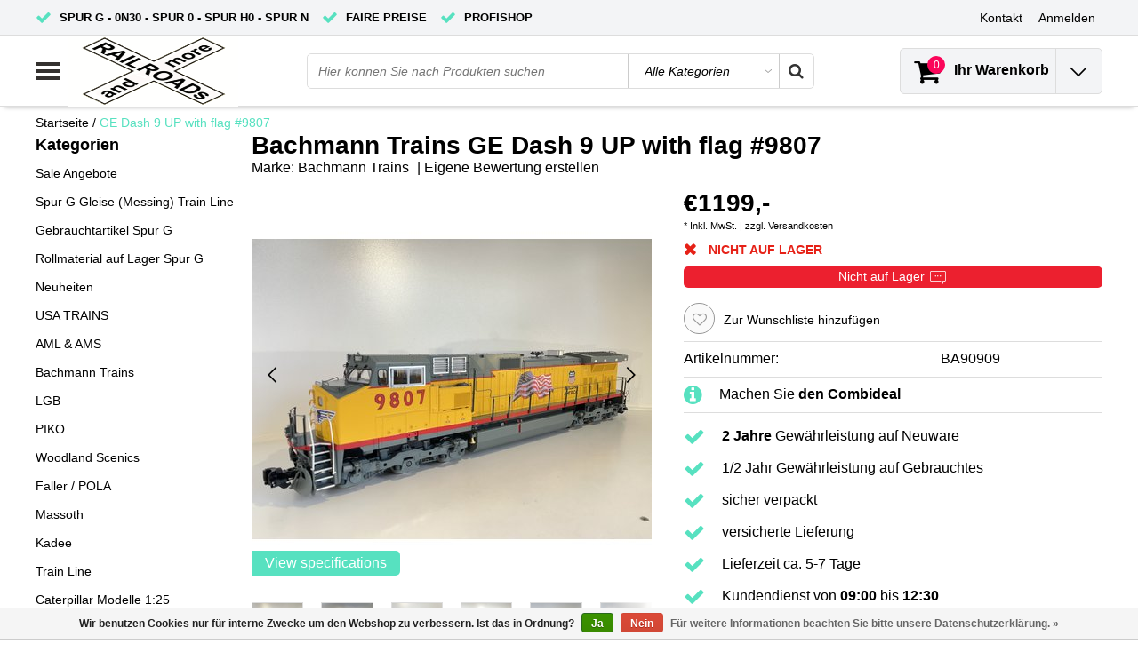

--- FILE ---
content_type: text/html;charset=utf-8
request_url: https://www.railroadsandmore.de/ge-dash-9-up-with-flag-9807.html
body_size: 21550
content:
<!DOCTYPE html>
<html lang="de">
  <head>
    <!--
    InStijl Media Ultimate Theme
    Theme by InStijl Media
    https://www.instijlmedia.nl
    
    If you are interested in our special offers or some customizaton, please contact us at info@instijlmedia.nl.
    -->
    <meta charset="utf-8"/>
<!-- [START] 'blocks/head.rain' -->
<!--

  (c) 2008-2026 Lightspeed Netherlands B.V.
  http://www.lightspeedhq.com
  Generated: 21-01-2026 @ 11:55:20

-->
<link rel="canonical" href="https://www.railroadsandmore.de/ge-dash-9-up-with-flag-9807.html"/>
<link rel="alternate" href="https://www.railroadsandmore.de/index.rss" type="application/rss+xml" title="Neue Produkte"/>
<link href="https://cdn.webshopapp.com/assets/cookielaw.css?2025-02-20" rel="stylesheet" type="text/css"/>
<meta name="robots" content="noodp,noydir"/>
<meta name="google-site-verification" content="Vw3ygLH6lbIYbiw0kLlz4VXAxwtdYVrRWRLjkcwMQVk"/>
<meta property="og:url" content="https://www.railroadsandmore.de/ge-dash-9-up-with-flag-9807.html?source=facebook"/>
<meta property="og:site_name" content="Railroads and more UG (haftungsbeschränkt)"/>
<meta property="og:title" content="Railroads and more: Spur G Bachmann GE Dash-9UP w. Flag, Neuheit 2021 "/>
<meta property="og:description" content="Railroads and more: Spur G Bachmann GE Dash-9UP w. Flag, Neuheit 2021 "/>
<meta property="og:image" content="https://cdn.webshopapp.com/shops/7399/files/428218182/bachmann-trains-ge-dash-9-up-with-flag-9807.jpg"/>
<!--[if lt IE 9]>
<script src="https://cdn.webshopapp.com/assets/html5shiv.js?2025-02-20"></script>
<![endif]-->
<!-- [END] 'blocks/head.rain' -->
        <title>Railroads and more: Spur G Bachmann GE Dash-9UP w. Flag, Neuheit 2021  | Railroads and more UG (haftungsbeschränkt)</title>
    <meta name="description" content="Railroads and more: Spur G Bachmann GE Dash-9UP w. Flag, Neuheit 2021 " />
    <meta name="keywords" content="Railroads and more: Spur G Bachmann GE Dash-9UP w. Flag, Neuheit 2021 " />
    <meta http-equiv="X-UA-Compatible" content="IE=Edge">
    <meta name="viewport" content="width=device-width">
    <meta name="apple-mobile-web-app-capable" content="yes">
    <meta name="apple-mobile-web-app-status-bar-style" content="black">
    <meta property="fb:app_id" content="966242223397117"/>
    <link rel="shortcut icon" href="https://cdn.webshopapp.com/shops/7399/themes/175436/assets/favicon.ico?20250704134705" type="image/x-icon" />
<link rel="stylesheet" type="text/css" href="https://cdn.webshopapp.com/shops/7399/themes/175436/assets/stylesheet.css???20250916083913" />
<link rel="stylesheet" type="text/css" href="https://cdn.webshopapp.com/shops/7399/themes/175436/assets/productpage.css?20250916083913" />
<link rel="stylesheet" type="text/css" href="https://cdn.webshopapp.com/shops/7399/themes/175436/assets/settings.css?20250916083913" />
<link rel="stylesheet" type="text/css" href="https://cdn.webshopapp.com/shops/7399/themes/175436/assets/custom.css?20250916083913" />
<link rel="stylesheet" href="https://cdn.webshopapp.com/shops/7399/themes/175436/assets/responsive.css??20250916083913" />
<script type="text/javascript">
  var template = 'pages/product.rain';
  var searchUrl = "https://www.railroadsandmore.de/search/";
  var searchBar = 'cat';
  var filter_url = '1'
  var ism_rating;
</script>  </head>
  <body class="body osx webkit">
        <div id="wrapper" class="wrapper">  
            <div id="resMenu">
  
  <div class="menu-text">
    <strong>Menu</strong>
  </div>
  
  <div id="resNavCloser">
    <span class="pe-7s-close"></span>
  </div>
  
  <div class="clear"></div>
  
  <div id="resNav">
    <div class="search-mobile-bar"></div>
    <ul>
            <li class="item">
        <a href="https://www.railroadsandmore.de/sale-angebote/" title="Sale Angebote">Sale Angebote</a>
              </li>
            <li class="item">
        <a href="https://www.railroadsandmore.de/spur-g-gleise-messing-train-line/" title="Spur G Gleise (Messing) Train Line">Spur G Gleise (Messing) Train Line</a>
              </li>
            <li class="item">
        <a href="https://www.railroadsandmore.de/gebrauchtartikel-spur-g/" title="Gebrauchtartikel Spur G">Gebrauchtartikel Spur G</a>
              </li>
            <li class="item">
        <a href="https://www.railroadsandmore.de/rollmaterial-auf-lager-spur-g/" title="Rollmaterial auf Lager Spur G">Rollmaterial auf Lager Spur G</a>
              </li>
            <li class="item">
        <a href="https://www.railroadsandmore.de/neuheiten/" title="Neuheiten">Neuheiten</a>
                <span class="pe-7s-angle-down"></span>
        <ul>
                    <li class="item">
            <a href="https://www.railroadsandmore.de/neuheiten/bachmann-news/" title="Bachmann News">Bachmann News</a>
                        <span class="pe-7s-angle-down"></span>
            <ul>
                            <li class="item">
                <a href="https://www.railroadsandmore.de/neuheiten/bachmann-news/ge-dash-9/" title="GE Dash-9">GE Dash-9</a>
              </li>
                            <li class="item">
                <a href="https://www.railroadsandmore.de/neuheiten/bachmann-news/53-ft-evans-box-cars/" title="53 ft. Evans Box Cars">53 ft. Evans Box Cars</a>
              </li>
                            <li class="item">
                <a href="https://www.railroadsandmore.de/neuheiten/bachmann-news/speeder/" title="Speeder">Speeder</a>
              </li>
                            <li class="item">
                <a href="https://www.railroadsandmore.de/neuheiten/bachmann-news/bethlehem-steel-100-ton-hopper/" title="Bethlehem Steel 100-Ton Hopper">Bethlehem Steel 100-Ton Hopper</a>
              </li>
                            <li class="item">
                <a href="https://www.railroadsandmore.de/neuheiten/bachmann-news/emd-gp40/" title="EMD GP40">EMD GP40</a>
              </li>
                          </ul>
                      </li>
                    <li class="item">
            <a href="https://www.railroadsandmore.de/neuheiten/pola-news/" title="POLA News">POLA News</a>
                        <span class="pe-7s-angle-down"></span>
            <ul>
                            <li class="item">
                <a href="https://www.railroadsandmore.de/neuheiten/pola-news/neuheiten-2024/" title="Neuheiten 2024">Neuheiten 2024</a>
              </li>
                            <li class="item">
                <a href="https://www.railroadsandmore.de/neuheiten/pola-news/neuheiten-2025/" title="Neuheiten 2025">Neuheiten 2025</a>
              </li>
                          </ul>
                      </li>
                    <li class="item">
            <a href="https://www.railroadsandmore.de/neuheiten/piko-news/" title="PIKO News">PIKO News</a>
                        <span class="pe-7s-angle-down"></span>
            <ul>
                            <li class="item">
                <a href="https://www.railroadsandmore.de/neuheiten/piko-news/neuheiten-2023/" title="Neuheiten 2023">Neuheiten 2023</a>
              </li>
                            <li class="item">
                <a href="https://www.railroadsandmore.de/neuheiten/piko-news/neuheiten-2024/" title="Neuheiten 2024">Neuheiten 2024</a>
              </li>
                            <li class="item">
                <a href="https://www.railroadsandmore.de/neuheiten/piko-news/neuheiten-2025/" title="Neuheiten 2025">Neuheiten 2025</a>
              </li>
                            <li class="item">
                <a href="https://www.railroadsandmore.de/neuheiten/piko-news/neuheiten-2026/" title="Neuheiten 2026">Neuheiten 2026</a>
              </li>
                          </ul>
                      </li>
                    <li class="item">
            <a href="https://www.railroadsandmore.de/neuheiten/usa-trains-news/" title="USA TRAINS News">USA TRAINS News</a>
                        <span class="pe-7s-angle-down"></span>
            <ul>
                            <li class="item">
                <a href="https://www.railroadsandmore.de/neuheiten/usa-trains-news/sd-40-2/" title="SD 40-2">SD 40-2</a>
              </li>
                            <li class="item">
                <a href="https://www.railroadsandmore.de/neuheiten/usa-trains-news/gp-30/" title="GP 30">GP 30</a>
              </li>
                            <li class="item">
                <a href="https://www.railroadsandmore.de/neuheiten/usa-trains-news/halloween-serie/" title="Halloween Serie">Halloween Serie</a>
              </li>
                            <li class="item">
                <a href="https://www.railroadsandmore.de/neuheiten/usa-trains-news/weihnachten-serie/" title="Weihnachten Serie">Weihnachten Serie</a>
              </li>
                            <li class="item">
                <a href="https://www.railroadsandmore.de/neuheiten/usa-trains-news/steel-boxcars/" title="Steel Boxcars">Steel Boxcars</a>
              </li>
                            <li class="item">
                <a href="https://www.railroadsandmore.de/neuheiten/usa-trains-news/intermodal-container-cars/" title="Intermodal Container Cars">Intermodal Container Cars</a>
              </li>
                            <li class="item">
                <a href="https://www.railroadsandmore.de/neuheiten/usa-trains-news/shipping-container/" title="Shipping Container">Shipping Container</a>
              </li>
                            <li class="item">
                <a href="https://www.railroadsandmore.de/neuheiten/usa-trains-news/42-ft-modern-tank-cars/" title="42 ft. Modern Tank Cars">42 ft. Modern Tank Cars</a>
              </li>
                            <li class="item">
                <a href="https://www.railroadsandmore.de/neuheiten/usa-trains-news/55-ft-modern-tank-cars/" title="55 ft. Modern Tank Cars">55 ft. Modern Tank Cars</a>
              </li>
                            <li class="item">
                <a href="https://www.railroadsandmore.de/neuheiten/usa-trains-news/4-bay-center-flow-hopper/" title="4 Bay Center Flow Hopper">4 Bay Center Flow Hopper</a>
              </li>
                          </ul>
                      </li>
                    <li class="item">
            <a href="https://www.railroadsandmore.de/neuheiten/massoth-news/" title="Massoth News">Massoth News</a>
                      </li>
                    <li class="item">
            <a href="https://www.railroadsandmore.de/neuheiten/lgb-news/" title="LGB News">LGB News</a>
                        <span class="pe-7s-angle-down"></span>
            <ul>
                            <li class="item">
                <a href="https://www.railroadsandmore.de/neuheiten/lgb-news/neuheiten-2026/" title="Neuheiten 2026">Neuheiten 2026</a>
              </li>
                            <li class="item">
                <a href="https://www.railroadsandmore.de/neuheiten/lgb-news/herbstneuheiten-2025/" title="Herbstneuheiten 2025">Herbstneuheiten 2025</a>
              </li>
                            <li class="item">
                <a href="https://www.railroadsandmore.de/neuheiten/lgb-news/neuheiten-2025/" title="Neuheiten 2025">Neuheiten 2025</a>
              </li>
                            <li class="item">
                <a href="https://www.railroadsandmore.de/neuheiten/lgb-news/herbstneuheiten-2024/" title="Herbstneuheiten 2024">Herbstneuheiten 2024</a>
              </li>
                            <li class="item">
                <a href="https://www.railroadsandmore.de/neuheiten/lgb-news/neuheiten-2024/" title="Neuheiten 2024">Neuheiten 2024</a>
              </li>
                          </ul>
                      </li>
                    <li class="item">
            <a href="https://www.railroadsandmore.de/neuheiten/railroads-and-more-kleinserie/" title="Railroads and more Kleinserie">Railroads and more Kleinserie</a>
                      </li>
                    <li class="item">
            <a href="https://www.railroadsandmore.de/neuheiten/american-mainline-aml-gp60/" title="American Mainline (AML) GP60">American Mainline (AML) GP60</a>
                      </li>
                  </ul>
              </li>
            <li class="item">
        <a href="https://www.railroadsandmore.de/usa-trains/" title="USA TRAINS">USA TRAINS</a>
                <span class="pe-7s-angle-down"></span>
        <ul>
                    <li class="item">
            <a href="https://www.railroadsandmore.de/usa-trains/halloween-serie/" title="Halloween Serie">Halloween Serie</a>
                      </li>
                    <li class="item">
            <a href="https://www.railroadsandmore.de/usa-trains/weihnachten-serie/" title="Weihnachten Serie">Weihnachten Serie</a>
                      </li>
                    <li class="item">
            <a href="https://www.railroadsandmore.de/usa-trains/waggons/" title="Waggons">Waggons</a>
                        <span class="pe-7s-angle-down"></span>
            <ul>
                            <li class="item">
                <a href="https://www.railroadsandmore.de/usa-trains/waggons/intermodal-3er-units-container-cars/" title="Intermodal 3er Units Container Cars">Intermodal 3er Units Container Cars</a>
              </li>
                            <li class="item">
                <a href="https://www.railroadsandmore.de/usa-trains/waggons/intermodal-container-cars/" title="Intermodal Container Cars">Intermodal Container Cars</a>
              </li>
                            <li class="item">
                <a href="https://www.railroadsandmore.de/usa-trains/waggons/60-ft-boxcars/" title="60 ft. Boxcars">60 ft. Boxcars</a>
              </li>
                            <li class="item">
                <a href="https://www.railroadsandmore.de/usa-trains/waggons/50-ft-boxcars/" title="50 ft. Boxcars">50 ft. Boxcars</a>
              </li>
                            <li class="item">
                <a href="https://www.railroadsandmore.de/usa-trains/waggons/40-ft-boxcars/" title="40 ft. Boxcars">40 ft. Boxcars</a>
              </li>
                            <li class="item">
                <a href="https://www.railroadsandmore.de/usa-trains/waggons/outside-braced-boxcars/" title="Outside Braced Boxcars">Outside Braced Boxcars</a>
              </li>
                            <li class="item">
                <a href="https://www.railroadsandmore.de/usa-trains/waggons/wood-box-cars/" title="Wood Box Cars">Wood Box Cars</a>
              </li>
                            <li class="item">
                <a href="https://www.railroadsandmore.de/usa-trains/waggons/steel-box-cars/" title="Steel Box Cars">Steel Box Cars</a>
              </li>
                            <li class="item">
                <a href="https://www.railroadsandmore.de/usa-trains/waggons/bi-level-auto-carriers/" title="Bi Level Auto Carriers">Bi Level Auto Carriers</a>
              </li>
                            <li class="item">
                <a href="https://www.railroadsandmore.de/usa-trains/waggons/40-ft-refrigerator/" title="40 ft. Refrigerator">40 ft. Refrigerator</a>
              </li>
                            <li class="item">
                <a href="https://www.railroadsandmore.de/usa-trains/waggons/50ft-mechanical-refrigerator/" title="50ft. Mechanical Refrigerator">50ft. Mechanical Refrigerator</a>
              </li>
                            <li class="item">
                <a href="https://www.railroadsandmore.de/usa-trains/waggons/us-refrigerator-cars/" title="U.S. Refrigerator Cars">U.S. Refrigerator Cars</a>
              </li>
                            <li class="item">
                <a href="https://www.railroadsandmore.de/usa-trains/waggons/outside-braced-refrigrator-cars/" title="Outside Braced Refrigrator Cars">Outside Braced Refrigrator Cars</a>
              </li>
                            <li class="item">
                <a href="https://www.railroadsandmore.de/usa-trains/waggons/piggyback-flatcar-mit-trailer/" title="Piggyback Flatcar mit Trailer">Piggyback Flatcar mit Trailer</a>
              </li>
                            <li class="item">
                <a href="https://www.railroadsandmore.de/usa-trains/waggons/two-tier-autotransporter/" title="Two Tier Autotransporter">Two Tier Autotransporter</a>
              </li>
                            <li class="item">
                <a href="https://www.railroadsandmore.de/usa-trains/waggons/woodchip-cars/" title="Woodchip Cars">Woodchip Cars</a>
              </li>
                            <li class="item">
                <a href="https://www.railroadsandmore.de/usa-trains/waggons/70t-coal-hopper/" title="70t Coal Hopper">70t Coal Hopper</a>
              </li>
                            <li class="item">
                <a href="https://www.railroadsandmore.de/usa-trains/waggons/center-beam-flatcar/" title="Center Beam Flatcar">Center Beam Flatcar</a>
              </li>
                            <li class="item">
                <a href="https://www.railroadsandmore.de/usa-trains/waggons/pipe-load-flatcars/" title="Pipe Load Flatcars">Pipe Load Flatcars</a>
              </li>
                            <li class="item">
                <a href="https://www.railroadsandmore.de/usa-trains/waggons/bulkend-flat-car-with-tank/" title="Bulkend Flat Car with Tank">Bulkend Flat Car with Tank</a>
              </li>
                            <li class="item">
                <a href="https://www.railroadsandmore.de/usa-trains/waggons/42-ft-modern-tank-cars/" title="42 ft. Modern Tank Cars">42 ft. Modern Tank Cars</a>
              </li>
                            <li class="item">
                <a href="https://www.railroadsandmore.de/usa-trains/waggons/55-ft-modern-tank-cars/" title="55 ft. Modern Tank Cars">55 ft. Modern Tank Cars</a>
              </li>
                            <li class="item">
                <a href="https://www.railroadsandmore.de/usa-trains/waggons/29-ft-beer-can-tank-cars/" title="29 ft. Beer Can Tank Cars">29 ft. Beer Can Tank Cars</a>
              </li>
                            <li class="item">
                <a href="https://www.railroadsandmore.de/usa-trains/waggons/4-bay-center-flow-hopper/" title="4 Bay center Flow Hopper">4 Bay center Flow Hopper</a>
              </li>
                            <li class="item">
                <a href="https://www.railroadsandmore.de/usa-trains/waggons/aluminium-passenger-cars/" title="Aluminium Passenger Cars">Aluminium Passenger Cars</a>
              </li>
                            <li class="item">
                <a href="https://www.railroadsandmore.de/usa-trains/waggons/bauzugserie/" title="Bauzugserie">Bauzugserie</a>
              </li>
                            <li class="item">
                <a href="https://www.railroadsandmore.de/usa-trains/waggons/heavyweights-passenger-car/" title="Heavyweights Passenger Car">Heavyweights Passenger Car</a>
              </li>
                            <li class="item">
                <a href="https://www.railroadsandmore.de/usa-trains/waggons/extended-vision-caboose/" title="Extended Vision Caboose">Extended Vision Caboose</a>
              </li>
                            <li class="item">
                <a href="https://www.railroadsandmore.de/usa-trains/waggons/woodside-caboose/" title="Woodside Caboose">Woodside Caboose</a>
              </li>
                            <li class="item">
                <a href="https://www.railroadsandmore.de/usa-trains/waggons/center-cupola-caboose/" title="Center Cupola Caboose">Center Cupola Caboose</a>
              </li>
                            <li class="item">
                <a href="https://www.railroadsandmore.de/usa-trains/waggons/baywindow-caboose/" title="Baywindow Caboose">Baywindow Caboose</a>
              </li>
                          </ul>
                      </li>
                    <li class="item">
            <a href="https://www.railroadsandmore.de/usa-trains/lokomotiven/" title="Lokomotiven">Lokomotiven</a>
                        <span class="pe-7s-angle-down"></span>
            <ul>
                            <li class="item">
                <a href="https://www.railroadsandmore.de/usa-trains/lokomotiven/gp-38-2/" title="GP 38-2">GP 38-2</a>
              </li>
                            <li class="item">
                <a href="https://www.railroadsandmore.de/usa-trains/lokomotiven/gp-30/" title="GP 30">GP 30</a>
              </li>
                            <li class="item">
                <a href="https://www.railroadsandmore.de/usa-trains/lokomotiven/s4/" title="S4">S4</a>
              </li>
                            <li class="item">
                <a href="https://www.railroadsandmore.de/usa-trains/lokomotiven/sd-40-2/" title="SD 40-2">SD 40-2</a>
              </li>
                            <li class="item">
                <a href="https://www.railroadsandmore.de/usa-trains/lokomotiven/f7-a-ab/" title="F7 A / AB">F7 A / AB</a>
              </li>
                            <li class="item">
                <a href="https://www.railroadsandmore.de/usa-trains/lokomotiven/fef-3-dampflok/" title="FEF-3 Dampflok ">FEF-3 Dampflok </a>
              </li>
                            <li class="item">
                <a href="https://www.railroadsandmore.de/usa-trains/lokomotiven/dockside-0-6-0t/" title="Dockside 0-6-0T">Dockside 0-6-0T</a>
              </li>
                            <li class="item">
                <a href="https://www.railroadsandmore.de/usa-trains/lokomotiven/gg1-metallversion/" title="GG1 (Metallversion)">GG1 (Metallversion)</a>
              </li>
                            <li class="item">
                <a href="https://www.railroadsandmore.de/usa-trains/lokomotiven/gp-7-und-gp-9/" title="GP 7 und GP 9">GP 7 und GP 9</a>
              </li>
                            <li class="item">
                <a href="https://www.railroadsandmore.de/usa-trains/lokomotiven/sd-70-mac/" title="SD 70 MAC">SD 70 MAC</a>
              </li>
                          </ul>
                      </li>
                    <li class="item">
            <a href="https://www.railroadsandmore.de/usa-trains/patriotic-serie/" title="Patriotic Serie">Patriotic Serie</a>
                      </li>
                    <li class="item">
            <a href="https://www.railroadsandmore.de/usa-trains/us-military/" title="US-Military">US-Military</a>
                      </li>
                    <li class="item">
            <a href="https://www.railroadsandmore.de/usa-trains/gleise/" title="Gleise">Gleise</a>
                      </li>
                    <li class="item">
            <a href="https://www.railroadsandmore.de/usa-trains/zubehoer-ersatzteile/" title="Zubehör // Ersatzteile">Zubehör // Ersatzteile</a>
                        <span class="pe-7s-angle-down"></span>
            <ul>
                            <li class="item">
                <a href="https://www.railroadsandmore.de/usa-trains/zubehoer-ersatzteile/achsen-drehgestelle-antriebe/" title="Achsen &amp; Drehgestelle &amp; Antriebe">Achsen &amp; Drehgestelle &amp; Antriebe</a>
              </li>
                            <li class="item">
                <a href="https://www.railroadsandmore.de/usa-trains/zubehoer-ersatzteile/diverses-zubehoer/" title="diverses Zubehör">diverses Zubehör</a>
              </li>
                            <li class="item">
                <a href="https://www.railroadsandmore.de/usa-trains/zubehoer-ersatzteile/ersatzteile-streamliner/" title="Ersatzteile Streamliner">Ersatzteile Streamliner</a>
              </li>
                            <li class="item">
                <a href="https://www.railroadsandmore.de/usa-trains/zubehoer-ersatzteile/ladegueter/" title="Ladegüter">Ladegüter</a>
              </li>
                            <li class="item">
                <a href="https://www.railroadsandmore.de/usa-trains/zubehoer-ersatzteile/ersatzteile-gp-38-2/" title="Ersatzteile GP 38-2">Ersatzteile GP 38-2</a>
              </li>
                            <li class="item">
                <a href="https://www.railroadsandmore.de/usa-trains/zubehoer-ersatzteile/ersatzteile-gp-30/" title="Ersatzteile GP 30">Ersatzteile GP 30</a>
              </li>
                            <li class="item">
                <a href="https://www.railroadsandmore.de/usa-trains/zubehoer-ersatzteile/ersatzteile-gp-7-gp-9/" title="Ersatzteile GP 7 / GP 9">Ersatzteile GP 7 / GP 9</a>
              </li>
                            <li class="item">
                <a href="https://www.railroadsandmore.de/usa-trains/zubehoer-ersatzteile/ersatzteile-alco-s4/" title="Ersatzteile Alco S4">Ersatzteile Alco S4</a>
              </li>
                            <li class="item">
                <a href="https://www.railroadsandmore.de/usa-trains/zubehoer-ersatzteile/ersatzteile-nw-2/" title="Ersatzteile NW-2">Ersatzteile NW-2</a>
              </li>
                            <li class="item">
                <a href="https://www.railroadsandmore.de/usa-trains/zubehoer-ersatzteile/ersatzteile-sd-70-mac/" title="Ersatzteile SD 70 Mac">Ersatzteile SD 70 Mac</a>
              </li>
                            <li class="item">
                <a href="https://www.railroadsandmore.de/usa-trains/zubehoer-ersatzteile/ersatzteile-sd-40-2/" title="Ersatzteile SD 40-2">Ersatzteile SD 40-2</a>
              </li>
                            <li class="item">
                <a href="https://www.railroadsandmore.de/usa-trains/zubehoer-ersatzteile/ersatzteile-f3/" title="Ersatzteile F3">Ersatzteile F3</a>
              </li>
                            <li class="item">
                <a href="https://www.railroadsandmore.de/usa-trains/zubehoer-ersatzteile/ersatzteile-alco-pa/" title="Ersatzteile Alco PA">Ersatzteile Alco PA</a>
              </li>
                          </ul>
                      </li>
                    <li class="item">
            <a href="https://www.railroadsandmore.de/usa-trains/container/" title="Container">Container</a>
                      </li>
                    <li class="item">
            <a href="https://www.railroadsandmore.de/usa-trains/s4-startsets/" title="S4 Startsets">S4 Startsets</a>
                      </li>
                    <li class="item">
            <a href="https://www.railroadsandmore.de/usa-trains/usa-trains-katalog-2024-online-version/" title="USA Trains Katalog 2024 Online Version">USA Trains Katalog 2024 Online Version</a>
                      </li>
                  </ul>
              </li>
            <li class="item">
        <a href="https://www.railroadsandmore.de/aml-ams/" title="AML &amp; AMS">AML &amp; AMS</a>
                <span class="pe-7s-angle-down"></span>
        <ul>
                    <li class="item">
            <a href="https://www.railroadsandmore.de/aml-ams/0n-30/" title="0n 30">0n 30</a>
                      </li>
                    <li class="item">
            <a href="https://www.railroadsandmore.de/aml-ams/spur-g/" title="Spur G">Spur G</a>
                        <span class="pe-7s-angle-down"></span>
            <ul>
                            <li class="item">
                <a href="https://www.railroadsandmore.de/aml-ams/spur-g/bethgon-coal-porter/" title="Bethgon Coal Porter">Bethgon Coal Porter</a>
              </li>
                            <li class="item">
                <a href="https://www.railroadsandmore.de/aml-ams/spur-g/3-bay-covered-hopper/" title="3-BAY COVERED HOPPER">3-BAY COVERED HOPPER</a>
              </li>
                            <li class="item">
                <a href="https://www.railroadsandmore.de/aml-ams/spur-g/hi-cube-boxcar/" title="Hi-cube Boxcar">Hi-cube Boxcar</a>
              </li>
                            <li class="item">
                <a href="https://www.railroadsandmore.de/aml-ams/spur-g/gp60-diesel-locomotive/" title="GP60 Diesel Locomotive">GP60 Diesel Locomotive</a>
              </li>
                          </ul>
                      </li>
                    <li class="item">
            <a href="https://www.railroadsandmore.de/aml-ams/1203-schmalspur/" title="1:20,3 Schmalspur">1:20,3 Schmalspur</a>
                        <span class="pe-7s-angle-down"></span>
            <ul>
                            <li class="item">
                <a href="https://www.railroadsandmore.de/aml-ams/1203-schmalspur/logging/" title="Logging">Logging</a>
              </li>
                            <li class="item">
                <a href="https://www.railroadsandmore.de/aml-ams/1203-schmalspur/3-bay-hopper/" title="3-Bay Hopper">3-Bay Hopper</a>
              </li>
                            <li class="item">
                <a href="https://www.railroadsandmore.de/aml-ams/1203-schmalspur/stock-car/" title="Stock Car">Stock Car</a>
              </li>
                            <li class="item">
                <a href="https://www.railroadsandmore.de/aml-ams/1203-schmalspur/tank-car/" title="Tank Car">Tank Car</a>
              </li>
                            <li class="item">
                <a href="https://www.railroadsandmore.de/aml-ams/1203-schmalspur/box-car/" title="Box Car">Box Car</a>
              </li>
                            <li class="item">
                <a href="https://www.railroadsandmore.de/aml-ams/1203-schmalspur/wheel-tie-car/" title="Wheel &amp; Tie Car">Wheel &amp; Tie Car</a>
              </li>
                            <li class="item">
                <a href="https://www.railroadsandmore.de/aml-ams/1203-schmalspur/passenger-cars/" title="Passenger Cars">Passenger Cars</a>
              </li>
                          </ul>
                      </li>
                  </ul>
              </li>
            <li class="item">
        <a href="https://www.railroadsandmore.de/bachmann-trains/" title="Bachmann Trains">Bachmann Trains</a>
                <span class="pe-7s-angle-down"></span>
        <ul>
                    <li class="item">
            <a href="https://www.railroadsandmore.de/bachmann-trains/emd-gp40/" title="EMD GP40">EMD GP40</a>
                      </li>
                    <li class="item">
            <a href="https://www.railroadsandmore.de/bachmann-trains/ge-dash-9/" title="GE Dash-9">GE Dash-9</a>
                      </li>
                    <li class="item">
            <a href="https://www.railroadsandmore.de/bachmann-trains/thomas-friends/" title="Thomas &amp; friends">Thomas &amp; friends</a>
                      </li>
                    <li class="item">
            <a href="https://www.railroadsandmore.de/bachmann-trains/two-truck-climax/" title="Two Truck Climax">Two Truck Climax</a>
                      </li>
                    <li class="item">
            <a href="https://www.railroadsandmore.de/bachmann-trains/3-truck-shay/" title="3 Truck Shay">3 Truck Shay</a>
                      </li>
                    <li class="item">
            <a href="https://www.railroadsandmore.de/bachmann-trains/eggliner/" title="Eggliner">Eggliner</a>
                      </li>
                    <li class="item">
            <a href="https://www.railroadsandmore.de/bachmann-trains/speeder/" title="Speeder">Speeder</a>
                      </li>
                    <li class="item">
            <a href="https://www.railroadsandmore.de/bachmann-trains/53-ft-evans-box-cars/" title="53 ft. Evans Box Cars ">53 ft. Evans Box Cars </a>
                      </li>
                    <li class="item">
            <a href="https://www.railroadsandmore.de/bachmann-trains/bethlehem-steel-100-ton-hopper/" title="Bethlehem Steel 100-Ton Hopper">Bethlehem Steel 100-Ton Hopper</a>
                      </li>
                    <li class="item">
            <a href="https://www.railroadsandmore.de/bachmann-trains/tankcar/" title="Tankcar">Tankcar</a>
                      </li>
                    <li class="item">
            <a href="https://www.railroadsandmore.de/bachmann-trains/liliput/" title="Liliput">Liliput</a>
                      </li>
                  </ul>
              </li>
            <li class="item">
        <a href="https://www.railroadsandmore.de/lgb/" title="LGB">LGB</a>
                <span class="pe-7s-angle-down"></span>
        <ul>
                    <li class="item">
            <a href="https://www.railroadsandmore.de/lgb/schmalspur/" title="Schmalspur">Schmalspur</a>
                        <span class="pe-7s-angle-down"></span>
            <ul>
                            <li class="item">
                <a href="https://www.railroadsandmore.de/lgb/schmalspur/lokomotiven/" title="Lokomotiven">Lokomotiven</a>
              </li>
                            <li class="item">
                <a href="https://www.railroadsandmore.de/lgb/schmalspur/wagen/" title="Wagen">Wagen</a>
              </li>
                          </ul>
                      </li>
                    <li class="item">
            <a href="https://www.railroadsandmore.de/lgb/normalspur/" title="Normalspur">Normalspur</a>
                        <span class="pe-7s-angle-down"></span>
            <ul>
                            <li class="item">
                <a href="https://www.railroadsandmore.de/lgb/normalspur/lokomotiven/" title="Lokomotiven">Lokomotiven</a>
              </li>
                            <li class="item">
                <a href="https://www.railroadsandmore.de/lgb/normalspur/wagen/" title="Wagen">Wagen</a>
              </li>
                          </ul>
                      </li>
                    <li class="item">
            <a href="https://www.railroadsandmore.de/lgb/gleismaterial/" title="Gleismaterial">Gleismaterial</a>
                      </li>
                    <li class="item">
            <a href="https://www.railroadsandmore.de/lgb/zubehoer/" title="Zubehör">Zubehör</a>
                      </li>
                    <li class="item">
            <a href="https://www.railroadsandmore.de/lgb/sets-startpackungen/" title="Sets &amp; Startpackungen">Sets &amp; Startpackungen</a>
                      </li>
                  </ul>
              </li>
            <li class="item">
        <a href="https://www.railroadsandmore.de/piko/" title="PIKO">PIKO</a>
                <span class="pe-7s-angle-down"></span>
        <ul>
                    <li class="item">
            <a href="https://www.railroadsandmore.de/piko/piko-spur-g/" title="PIKO Spur G">PIKO Spur G</a>
                        <span class="pe-7s-angle-down"></span>
            <ul>
                            <li class="item">
                <a href="https://www.railroadsandmore.de/piko/piko-spur-g/premium-umbauten-digital/" title="Premium-Umbauten-Digital">Premium-Umbauten-Digital</a>
              </li>
                            <li class="item">
                <a href="https://www.railroadsandmore.de/piko/piko-spur-g/lokomotiven/" title="Lokomotiven">Lokomotiven</a>
              </li>
                            <li class="item">
                <a href="https://www.railroadsandmore.de/piko/piko-spur-g/personenwagen/" title="Personenwagen">Personenwagen</a>
              </li>
                            <li class="item">
                <a href="https://www.railroadsandmore.de/piko/piko-spur-g/gueterwagen/" title="Güterwagen">Güterwagen</a>
              </li>
                            <li class="item">
                <a href="https://www.railroadsandmore.de/piko/piko-spur-g/startsets/" title="Startsets">Startsets</a>
              </li>
                            <li class="item">
                <a href="https://www.railroadsandmore.de/piko/piko-spur-g/digital/" title="Digital">Digital</a>
              </li>
                            <li class="item">
                <a href="https://www.railroadsandmore.de/piko/piko-spur-g/gleise/" title="Gleise">Gleise</a>
              </li>
                            <li class="item">
                <a href="https://www.railroadsandmore.de/piko/piko-spur-g/ersatzteile-zubehoer/" title="Ersatzteile &amp; Zubehör">Ersatzteile &amp; Zubehör</a>
              </li>
                            <li class="item">
                <a href="https://www.railroadsandmore.de/piko/piko-spur-g/gebaeude/" title="Gebäude">Gebäude</a>
              </li>
                          </ul>
                      </li>
                  </ul>
              </li>
            <li class="item">
        <a href="https://www.railroadsandmore.de/woodland-scenics/" title="Woodland Scenics">Woodland Scenics</a>
                <span class="pe-7s-angle-down"></span>
        <ul>
                    <li class="item">
            <a href="https://www.railroadsandmore.de/woodland-scenics/spur-g/" title="Spur G">Spur G</a>
                        <span class="pe-7s-angle-down"></span>
            <ul>
                            <li class="item">
                <a href="https://www.railroadsandmore.de/woodland-scenics/spur-g/figuren-und-szenen/" title="Figuren und Szenen">Figuren und Szenen</a>
              </li>
                          </ul>
                      </li>
                    <li class="item">
            <a href="https://www.railroadsandmore.de/woodland-scenics/spur-0/" title="Spur 0">Spur 0</a>
                        <span class="pe-7s-angle-down"></span>
            <ul>
                            <li class="item">
                <a href="https://www.railroadsandmore.de/woodland-scenics/spur-0/figuren-und-szenen/" title="Figuren und Szenen">Figuren und Szenen</a>
              </li>
                            <li class="item">
                <a href="https://www.railroadsandmore.de/woodland-scenics/spur-0/gebaeude/" title="Gebäude">Gebäude</a>
              </li>
                          </ul>
                      </li>
                    <li class="item">
            <a href="https://www.railroadsandmore.de/woodland-scenics/spur-h0/" title="Spur H0">Spur H0</a>
                        <span class="pe-7s-angle-down"></span>
            <ul>
                            <li class="item">
                <a href="https://www.railroadsandmore.de/woodland-scenics/spur-h0/figuren-und-szenen/" title="Figuren und Szenen">Figuren und Szenen</a>
              </li>
                            <li class="item">
                <a href="https://www.railroadsandmore.de/woodland-scenics/spur-h0/gebaeude/" title="Gebäude">Gebäude</a>
              </li>
                            <li class="item">
                <a href="https://www.railroadsandmore.de/woodland-scenics/spur-h0/auto-szenen/" title="Auto Szenen">Auto Szenen</a>
              </li>
                          </ul>
                      </li>
                    <li class="item">
            <a href="https://www.railroadsandmore.de/woodland-scenics/landschaftsbau/" title="Landschaftsbau">Landschaftsbau</a>
                        <span class="pe-7s-angle-down"></span>
            <ul>
                            <li class="item">
                <a href="https://www.railroadsandmore.de/woodland-scenics/landschaftsbau/felsen/" title="Felsen">Felsen</a>
              </li>
                            <li class="item">
                <a href="https://www.railroadsandmore.de/woodland-scenics/landschaftsbau/begruenung-graeser-und-buesche/" title="Begrünung, Gräser und Büsche">Begrünung, Gräser und Büsche</a>
              </li>
                            <li class="item">
                <a href="https://www.railroadsandmore.de/woodland-scenics/landschaftsbau/wasser/" title="Wasser">Wasser</a>
              </li>
                            <li class="item">
                <a href="https://www.railroadsandmore.de/woodland-scenics/landschaftsbau/baeume/" title="Bäume">Bäume</a>
              </li>
                            <li class="item">
                <a href="https://www.railroadsandmore.de/woodland-scenics/landschaftsbau/zubehoer/" title="Zubehör">Zubehör</a>
              </li>
                          </ul>
                      </li>
                  </ul>
              </li>
            <li class="item">
        <a href="https://www.railroadsandmore.de/faller-pola/" title="Faller / POLA">Faller / POLA</a>
                <span class="pe-7s-angle-down"></span>
        <ul>
                    <li class="item">
            <a href="https://www.railroadsandmore.de/faller-pola/bahnhoefe/" title="Bahnhöfe">Bahnhöfe</a>
                      </li>
                    <li class="item">
            <a href="https://www.railroadsandmore.de/faller-pola/bahntechnische-bauten/" title="Bahntechnische Bauten">Bahntechnische Bauten</a>
                      </li>
                    <li class="item">
            <a href="https://www.railroadsandmore.de/faller-pola/handel-gewerbe-industrie/" title="Handel, Gewerbe, Industrie">Handel, Gewerbe, Industrie</a>
                      </li>
                    <li class="item">
            <a href="https://www.railroadsandmore.de/faller-pola/auf-dem-land/" title="Auf dem Land">Auf dem Land</a>
                      </li>
                    <li class="item">
            <a href="https://www.railroadsandmore.de/faller-pola/zubehoer-anlagenbau/" title="Zubehör / Anlagenbau">Zubehör / Anlagenbau</a>
                      </li>
                    <li class="item">
            <a href="https://www.railroadsandmore.de/faller-pola/figuren-fahrzeuge/" title="Figuren &amp; Fahrzeuge">Figuren &amp; Fahrzeuge</a>
                      </li>
                    <li class="item">
            <a href="https://www.railroadsandmore.de/faller-pola/ersatzteile/" title="Ersatzteile">Ersatzteile</a>
                      </li>
                  </ul>
              </li>
            <li class="item">
        <a href="https://www.railroadsandmore.de/massoth/" title="Massoth">Massoth</a>
                <span class="pe-7s-angle-down"></span>
        <ul>
                    <li class="item">
            <a href="https://www.railroadsandmore.de/massoth/dimax-digital/" title="DiMAX Digital">DiMAX Digital</a>
                      </li>
                    <li class="item">
            <a href="https://www.railroadsandmore.de/massoth/zubehoer/" title="Zubehör">Zubehör</a>
                      </li>
                    <li class="item">
            <a href="https://www.railroadsandmore.de/massoth/verdampfer/" title="Verdampfer">Verdampfer</a>
                      </li>
                    <li class="item">
            <a href="https://www.railroadsandmore.de/massoth/schienenverbinder-co/" title="Schienenverbinder &amp; Co">Schienenverbinder &amp; Co</a>
                      </li>
                    <li class="item">
            <a href="https://www.railroadsandmore.de/massoth/emotion-decoder/" title="eMOTION Decoder">eMOTION Decoder</a>
                      </li>
                    <li class="item">
            <a href="https://www.railroadsandmore.de/massoth/24-ghz-komponenten/" title="2,4 GHz Komponenten">2,4 GHz Komponenten</a>
                      </li>
                    <li class="item">
            <a href="https://www.railroadsandmore.de/massoth/beleuchtung/" title="Beleuchtung">Beleuchtung</a>
                      </li>
                    <li class="item">
            <a href="https://www.railroadsandmore.de/massoth/wartung-und-ersatzteile/" title="Wartung und Ersatzteile">Wartung und Ersatzteile</a>
                      </li>
                    <li class="item">
            <a href="https://www.railroadsandmore.de/massoth/marken-lautsprecher/" title="Marken-Lautsprecher">Marken-Lautsprecher</a>
                      </li>
                  </ul>
              </li>
            <li class="item">
        <a href="https://www.railroadsandmore.de/kadee/" title="Kadee">Kadee</a>
                <span class="pe-7s-angle-down"></span>
        <ul>
                    <li class="item">
            <a href="https://www.railroadsandmore.de/kadee/g-scale/" title="G-Scale">G-Scale</a>
                        <span class="pe-7s-angle-down"></span>
            <ul>
                            <li class="item">
                <a href="https://www.railroadsandmore.de/kadee/g-scale/kupplungen/" title="Kupplungen">Kupplungen</a>
              </li>
                            <li class="item">
                <a href="https://www.railroadsandmore.de/kadee/g-scale/zubehoer-ersatzteile/" title="Zubehör &amp; Ersatzteile">Zubehör &amp; Ersatzteile</a>
              </li>
                          </ul>
                      </li>
                    <li class="item">
            <a href="https://www.railroadsandmore.de/kadee/0-scale/" title="0 Scale">0 Scale</a>
                        <span class="pe-7s-angle-down"></span>
            <ul>
                            <li class="item">
                <a href="https://www.railroadsandmore.de/kadee/0-scale/kupplungen/" title="Kupplungen">Kupplungen</a>
              </li>
                          </ul>
                      </li>
                    <li class="item">
            <a href="https://www.railroadsandmore.de/kadee/h0-scale/" title="H0 Scale">H0 Scale</a>
                        <span class="pe-7s-angle-down"></span>
            <ul>
                            <li class="item">
                <a href="https://www.railroadsandmore.de/kadee/h0-scale/kupplungen/" title="Kupplungen">Kupplungen</a>
              </li>
                            <li class="item">
                <a href="https://www.railroadsandmore.de/kadee/h0-scale/zubehoer-ersatzteile/" title="Zubehör &amp; Ersatzteile">Zubehör &amp; Ersatzteile</a>
              </li>
                          </ul>
                      </li>
                    <li class="item">
            <a href="https://www.railroadsandmore.de/kadee/zubehoer/" title="Zubehör">Zubehör</a>
                      </li>
                  </ul>
              </li>
            <li class="item">
        <a href="https://www.railroadsandmore.de/train-line/" title="Train Line">Train Line</a>
                <span class="pe-7s-angle-down"></span>
        <ul>
                    <li class="item">
            <a href="https://www.railroadsandmore.de/train-line/gleise/" title="Gleise">Gleise</a>
                        <span class="pe-7s-angle-down"></span>
            <ul>
                            <li class="item">
                <a href="https://www.railroadsandmore.de/train-line/gleise/zubehoer/" title="Zubehör">Zubehör</a>
              </li>
                            <li class="item">
                <a href="https://www.railroadsandmore.de/train-line/gleise/messing/" title="Messing">Messing</a>
              </li>
                            <li class="item">
                <a href="https://www.railroadsandmore.de/train-line/gleise/vernickelt/" title="Vernickelt">Vernickelt</a>
              </li>
                          </ul>
                      </li>
                    <li class="item">
            <a href="https://www.railroadsandmore.de/train-line/lokomotiven/" title="Lokomotiven">Lokomotiven</a>
                      </li>
                    <li class="item">
            <a href="https://www.railroadsandmore.de/train-line/waggons/" title="Waggons">Waggons</a>
                        <span class="pe-7s-angle-down"></span>
            <ul>
                            <li class="item">
                <a href="https://www.railroadsandmore.de/train-line/waggons/deutsche-reichsbahn-wagen/" title="Deutsche Reichsbahn Wagen">Deutsche Reichsbahn Wagen</a>
              </li>
                            <li class="item">
                <a href="https://www.railroadsandmore.de/train-line/waggons/hsb-gueterwagen/" title="HSB Güterwagen">HSB Güterwagen</a>
              </li>
                            <li class="item">
                <a href="https://www.railroadsandmore.de/train-line/waggons/hsb-personenwagen/" title="HSB Personenwagen">HSB Personenwagen</a>
              </li>
                            <li class="item">
                <a href="https://www.railroadsandmore.de/train-line/waggons/rhb-personenwagen/" title="RhB Personenwagen">RhB Personenwagen</a>
              </li>
                            <li class="item">
                <a href="https://www.railroadsandmore.de/train-line/waggons/rhb-gueterwagen/" title="RhB Güterwagen">RhB Güterwagen</a>
              </li>
                          </ul>
                      </li>
                    <li class="item">
            <a href="https://www.railroadsandmore.de/train-line/zubehoer/" title="Zubehör">Zubehör</a>
                        <span class="pe-7s-angle-down"></span>
            <ul>
                            <li class="item">
                <a href="https://www.railroadsandmore.de/train-line/zubehoer/bruecken/" title="Brücken">Brücken</a>
              </li>
                            <li class="item">
                <a href="https://www.railroadsandmore.de/train-line/zubehoer/ersatzteile-821724/" title="Ersatzteile">Ersatzteile</a>
              </li>
                            <li class="item">
                <a href="https://www.railroadsandmore.de/train-line/zubehoer/waggonachsen/" title="Waggonachsen">Waggonachsen</a>
              </li>
                            <li class="item">
                <a href="https://www.railroadsandmore.de/train-line/zubehoer/beleuchtung-ersatzlampen/" title="Beleuchtung &amp; Ersatzlampen">Beleuchtung &amp; Ersatzlampen</a>
              </li>
                          </ul>
                      </li>
                  </ul>
              </li>
            <li class="item">
        <a href="https://www.railroadsandmore.de/caterpillar-modelle-125/" title="Caterpillar Modelle 1:25">Caterpillar Modelle 1:25</a>
              </li>
            <li class="item">
        <a href="https://www.railroadsandmore.de/kalmbach-verlag/" title="Kalmbach Verlag">Kalmbach Verlag</a>
              </li>
            <li class="item">
        <a href="https://www.railroadsandmore.de/peco/" title="Peco">Peco</a>
                <span class="pe-7s-angle-down"></span>
        <ul>
                    <li class="item">
            <a href="https://www.railroadsandmore.de/peco/peco-0e-code-100/" title="Peco 0e Code 100">Peco 0e Code 100</a>
                      </li>
                    <li class="item">
            <a href="https://www.railroadsandmore.de/peco/peco-0-code-124/" title="Peco 0 Code 124">Peco 0 Code 124</a>
                      </li>
                    <li class="item">
            <a href="https://www.railroadsandmore.de/peco/peco-h0e-code-80/" title="Peco H0e Code 80">Peco H0e Code 80</a>
                      </li>
                    <li class="item">
            <a href="https://www.railroadsandmore.de/peco/peco-h0-code-83/" title="Peco H0 Code 83">Peco H0 Code 83</a>
                      </li>
                    <li class="item">
            <a href="https://www.railroadsandmore.de/peco/peco-h0-code-75/" title="Peco H0 Code 75">Peco H0 Code 75</a>
                      </li>
                    <li class="item">
            <a href="https://www.railroadsandmore.de/peco/peco-h0-code-100/" title="Peco H0 Code 100">Peco H0 Code 100</a>
                      </li>
                    <li class="item">
            <a href="https://www.railroadsandmore.de/peco/peco-iim-g-code-250/" title="Peco IIm (G) Code 250">Peco IIm (G) Code 250</a>
                      </li>
                    <li class="item">
            <a href="https://www.railroadsandmore.de/peco/peco-n-code-80/" title="Peco N Code 80">Peco N Code 80</a>
                      </li>
                    <li class="item">
            <a href="https://www.railroadsandmore.de/peco/peco-n-code-55/" title="Peco N Code 55">Peco N Code 55</a>
                      </li>
                  </ul>
              </li>
            <li class="item">
        <a href="https://www.railroadsandmore.de/zimo/" title="ZIMO">ZIMO</a>
                <span class="pe-7s-angle-down"></span>
        <ul>
                    <li class="item">
            <a href="https://www.railroadsandmore.de/zimo/grossbahndecoder/" title="Grossbahndecoder">Grossbahndecoder</a>
                      </li>
                  </ul>
              </li>
            <li class="item">
        <a href="https://www.railroadsandmore.de/esu/" title="ESU">ESU</a>
                <span class="pe-7s-angle-down"></span>
        <ul>
                    <li class="item">
            <a href="https://www.railroadsandmore.de/esu/loksound/" title="LokSound">LokSound</a>
                      </li>
                    <li class="item">
            <a href="https://www.railroadsandmore.de/esu/lokprogrammer/" title="LokProgrammer">LokProgrammer</a>
                      </li>
                    <li class="item">
            <a href="https://www.railroadsandmore.de/esu/profi-pruefstand/" title="Profi-Prüfstand">Profi-Prüfstand</a>
                      </li>
                  </ul>
              </li>
            <li class="item">
        <a href="https://www.railroadsandmore.de/geschenkgutscheine/" title="Geschenkgutscheine">Geschenkgutscheine</a>
              </li>
            <li class="item">
        <a href="https://www.railroadsandmore.de/kleinserie-rr-trains/" title="Kleinserie RR Trains">Kleinserie RR Trains</a>
                <span class="pe-7s-angle-down"></span>
        <ul>
                    <li class="item">
            <a href="https://www.railroadsandmore.de/kleinserie-rr-trains/flat-container-racks-20-fuss-129/" title="Flat-Container-Racks 20 Fuss 1:29">Flat-Container-Racks 20 Fuss 1:29</a>
                      </li>
                  </ul>
              </li>
                  
            <li class="item">
        <a href="https://www.railroadsandmore.de/brands/" title="Marken">Marken</a>
                <span class="pe-7s-angle-down"></span>
        <ul class="submenu no-subs">
                    <li class="item">
            <a href="https://www.railroadsandmore.de/brands/aristo-craft/" title="Aristo Craft">Aristo Craft</a>
          </li>
                    <li class="item">
            <a href="https://www.railroadsandmore.de/brands/bachmann-trains/" title="Bachmann Trains">Bachmann Trains</a>
          </li>
                    <li class="item">
            <a href="https://www.railroadsandmore.de/brands/kadee/" title="Kadee">Kadee</a>
          </li>
                    <li class="item">
            <a href="https://www.railroadsandmore.de/brands/lgb/" title="LGB">LGB</a>
          </li>
                    <li class="item">
            <a href="https://www.railroadsandmore.de/brands/massoth/" title="Massoth">Massoth</a>
          </li>
                    <li class="item">
            <a href="https://www.railroadsandmore.de/brands/piko/" title="PIKO">PIKO</a>
          </li>
                    <li class="item">
            <a href="https://www.railroadsandmore.de/brands/pola/" title="POLA">POLA</a>
          </li>
                    <li class="item">
            <a href="https://www.railroadsandmore.de/brands/train-line/" title="Train Line">Train Line</a>
          </li>
                    <li class="item">
            <a href="https://www.railroadsandmore.de/brands/usa-trains/" title="USA TRAINS">USA TRAINS</a>
          </li>
                    <li class="item">
            <a href="https://www.railroadsandmore.de/brands/woodland-scenics/" title="Woodland Scenics">Woodland Scenics</a>
          </li>
                  </ul>
              </li>
            
            <li class="item lang">
                  <a href="" onclick="" title="Deutsch" class="language language-de">
        <em>Sprache:</em> Deutsch
      </a>
                    <span class="pe-7s-angle-down"></span>
      <ul class="submenu no-subs">
                                 </ul>
   </li>
  <li class="item lang">
                  <a href="" onclick="" title="eur" class="language language-EUR">
        <em>Währung:</em> EUR - €
      </a>
                    <span class="pe-7s-angle-down"></span>
      <ul class="submenu no-subs">
                                 </ul>
   		</li>
    </ul>
  </div>
</div>      <div class="container">
         
        <div id="topnav">
  <div class="colfull auto">
    <Div class="row">
      <div class="col-sm-9 col-lg-10 col-md-12 ">
        <div class="usp">
  <ul class="usp-list">
    <li class="usp-item">
      <i class="fa fa-check"></i>
      <span>Spur G - 0n30 - Spur 0 - Spur H0 - Spur N</span>
    </li>
    <li class="usp-item">
      <i class="fa fa-check"></i>
      <span>Faire Preise</span>
    </li>
    <li class="usp-item">
      <i class="fa fa-check"></i>
      <span>Profishop</span>
    </li>
  </ul>
</div>
      </div>
      
            <div id="global" class="col-sm-3 col-lg-2">
        
                 
                
        <div class="dropdown">
          <ul class="unstyled-list">
                      </ul>
        </div>
        <div class="link">
          <ul>
            <li>
              <a href="https://www.railroadsandmore.de/service/" onclick="">
                <span class="title">Kontakt</span>
              </a>
            </li>
          </ul>
        </div>
        <div class="dropdown">
          <ul>
            <li>
              <a href="" onclick="">
                <span class="title">Anmelden</span>
              </a>
              <div class="account submenu border-box unstyled-list">
                                <div class="login-header">
                  <strong>Mein Konto</strong>
                </div>
                                <div class="login-content">
                                    <div id="login">
                    <form action="https://www.railroadsandmore.de/account/loginPost/" method="post" id="form_login">
                      <input type="hidden" name="key" value="2b69322816feb44a1675480075237fc3" />
                      <div class="login-input">
                        <input type="hidden" name="type" value="login" />
                        <input type="text" name="email" placeholder="E-Mail" onfocus="if(this.value=='E-Mail'){this.value='';};" class="cat-myacc" />
                        <input type="password" class="cat-myacc" name="password" placeholder="Passwort" onfocus="if(this.value=='Passwort'){this.value='';};" />
                      </div>
                      <div class="account-buttons">
                        <div class="btn btn-default reg-acc">
                          <a href="#" onclick="$('#form_login').submit();" title="Anmelden">Anmelden </a>
                        </div>
                        <div class="register">
                          <strong>Neukunde?</strong>
                          <div class="btn btn-default new-acc">
                            <a href="https://www.railroadsandmore.de/account/" title="Kundenkonto anlegen" rel="nofollow">Kundenkonto anlegen</a>
                          </div>
                          <div class="clear"></div>
                        </div>
                      </div>
                    </form>
                  </div>
                                  </div>
              </div>
            </li>
          </ul>
        </div>
      </div>
          </div>   
  </div>
</div><header id="header" class="header header-pages topnav-active">
  <div class="colfull auto">
    <div class="header-content row">
      <div id="logo" class="col-xsm-2 col-lg-3 col-md-3 col-sd-12">
        
        <div id="resNavOpener" class="menuIcon">
          <div class="buttonContainer">
            <div class="miniBar"></div>
            <div class="miniBar middle"></div>
            <div class="miniBar"></div>
          </div>
          
                    <div class="nav-menu">
            <nav class="navigation">
  <div class="nav nav-container">
    <div class="nav-title-box">
      <strong>Kategorien</strong>
    </div>
    <div class="navbar">
      <ul class="nav">
                <li class="item">
          <a href="https://www.railroadsandmore.de/sale-angebote/" title="Sale Angebote" class="itemlink">
            <span class="title">Sale Angebote</span>
                      </a>
          
                      </li>
                    <li class="item">
          <a href="https://www.railroadsandmore.de/spur-g-gleise-messing-train-line/" title="Spur G Gleise (Messing) Train Line" class="itemlink">
            <span class="title">Spur G Gleise (Messing) Train Line</span>
                      </a>
          
                      </li>
                    <li class="item">
          <a href="https://www.railroadsandmore.de/gebrauchtartikel-spur-g/" title="Gebrauchtartikel Spur G" class="itemlink">
            <span class="title">Gebrauchtartikel Spur G</span>
                      </a>
          
                      </li>
                    <li class="item">
          <a href="https://www.railroadsandmore.de/rollmaterial-auf-lager-spur-g/" title="Rollmaterial auf Lager Spur G" class="itemlink">
            <span class="title">Rollmaterial auf Lager Spur G</span>
                      </a>
          
                      </li>
                    <li class="item">
          <a href="https://www.railroadsandmore.de/neuheiten/" title="Neuheiten" class="itemlink">
            <span class="title">Neuheiten</span>
            <i class="pe-7s-angle-right"></i>          </a>
          
                                                  <div class="subnav nav-megamenu">                    <ul class="menu-row">
                                                <li class="1 subitem">
            <a href="https://www.railroadsandmore.de/neuheiten/bachmann-news/" title="Bachmann News" class="subitemlink">
              <span class="title">Bachmann News</span>
              <i class="pe-7s-angle-right"></i>            </a>
                        <div class="subsubnav">
              <ul class="menu-col">
                                <li class="subsubitem subitem">
                  <a href="https://www.railroadsandmore.de/neuheiten/bachmann-news/ge-dash-9/" title="GE Dash-9" class="subsubitemlink">
                    <span class="title">GE Dash-9</span>
                  </a>
                </li>
                                <li class="subsubitem subitem">
                  <a href="https://www.railroadsandmore.de/neuheiten/bachmann-news/53-ft-evans-box-cars/" title="53 ft. Evans Box Cars" class="subsubitemlink">
                    <span class="title">53 ft. Evans Box Cars</span>
                  </a>
                </li>
                                <li class="subsubitem subitem">
                  <a href="https://www.railroadsandmore.de/neuheiten/bachmann-news/speeder/" title="Speeder" class="subsubitemlink">
                    <span class="title">Speeder</span>
                  </a>
                </li>
                                <li class="subsubitem subitem">
                  <a href="https://www.railroadsandmore.de/neuheiten/bachmann-news/bethlehem-steel-100-ton-hopper/" title="Bethlehem Steel 100-Ton Hopper" class="subsubitemlink">
                    <span class="title">Bethlehem Steel 100-Ton Hopper</span>
                  </a>
                </li>
                                
                                <li class="subsubitem subitem">
                  <a href="https://www.railroadsandmore.de/neuheiten/bachmann-news/" title="Bachmann News" class="subsubitemlink">
                    <span class="title italic">Alle bachmann news</span>
                  </a>
                </li>
                                
              </ul>
            </div>              
                        </li>
                                                            <li class="2 subitem">
            <a href="https://www.railroadsandmore.de/neuheiten/pola-news/" title="POLA News" class="subitemlink">
              <span class="title">POLA News</span>
              <i class="pe-7s-angle-right"></i>            </a>
                        <div class="subsubnav">
              <ul class="menu-col">
                                <li class="subsubitem subitem">
                  <a href="https://www.railroadsandmore.de/neuheiten/pola-news/neuheiten-2024/" title="Neuheiten 2024" class="subsubitemlink">
                    <span class="title">Neuheiten 2024</span>
                  </a>
                </li>
                                <li class="subsubitem subitem">
                  <a href="https://www.railroadsandmore.de/neuheiten/pola-news/neuheiten-2025/" title="Neuheiten 2025" class="subsubitemlink">
                    <span class="title">Neuheiten 2025</span>
                  </a>
                </li>
                                
                                
              </ul>
            </div>              
                        </li>
                                                            <li class="3 subitem">
            <a href="https://www.railroadsandmore.de/neuheiten/piko-news/" title="PIKO News" class="subitemlink">
              <span class="title">PIKO News</span>
              <i class="pe-7s-angle-right"></i>            </a>
                        <div class="subsubnav">
              <ul class="menu-col">
                                <li class="subsubitem subitem">
                  <a href="https://www.railroadsandmore.de/neuheiten/piko-news/neuheiten-2023/" title="Neuheiten 2023" class="subsubitemlink">
                    <span class="title">Neuheiten 2023</span>
                  </a>
                </li>
                                <li class="subsubitem subitem">
                  <a href="https://www.railroadsandmore.de/neuheiten/piko-news/neuheiten-2024/" title="Neuheiten 2024" class="subsubitemlink">
                    <span class="title">Neuheiten 2024</span>
                  </a>
                </li>
                                <li class="subsubitem subitem">
                  <a href="https://www.railroadsandmore.de/neuheiten/piko-news/neuheiten-2025/" title="Neuheiten 2025" class="subsubitemlink">
                    <span class="title">Neuheiten 2025</span>
                  </a>
                </li>
                                <li class="subsubitem subitem">
                  <a href="https://www.railroadsandmore.de/neuheiten/piko-news/neuheiten-2026/" title="Neuheiten 2026" class="subsubitemlink">
                    <span class="title">Neuheiten 2026</span>
                  </a>
                </li>
                                
                                
              </ul>
            </div>              
                        </li>
                                                </ul>
                      <ul class="menu-row">
                                                <li class="4 subitem">
            <a href="https://www.railroadsandmore.de/neuheiten/usa-trains-news/" title="USA TRAINS News" class="subitemlink">
              <span class="title">USA TRAINS News</span>
              <i class="pe-7s-angle-right"></i>            </a>
                        <div class="subsubnav">
              <ul class="menu-col">
                                <li class="subsubitem subitem">
                  <a href="https://www.railroadsandmore.de/neuheiten/usa-trains-news/sd-40-2/" title="SD 40-2" class="subsubitemlink">
                    <span class="title">SD 40-2</span>
                  </a>
                </li>
                                <li class="subsubitem subitem">
                  <a href="https://www.railroadsandmore.de/neuheiten/usa-trains-news/gp-30/" title="GP 30" class="subsubitemlink">
                    <span class="title">GP 30</span>
                  </a>
                </li>
                                <li class="subsubitem subitem">
                  <a href="https://www.railroadsandmore.de/neuheiten/usa-trains-news/halloween-serie/" title="Halloween Serie" class="subsubitemlink">
                    <span class="title">Halloween Serie</span>
                  </a>
                </li>
                                <li class="subsubitem subitem">
                  <a href="https://www.railroadsandmore.de/neuheiten/usa-trains-news/weihnachten-serie/" title="Weihnachten Serie" class="subsubitemlink">
                    <span class="title">Weihnachten Serie</span>
                  </a>
                </li>
                                
                                <li class="subsubitem subitem">
                  <a href="https://www.railroadsandmore.de/neuheiten/usa-trains-news/" title="USA TRAINS News" class="subsubitemlink">
                    <span class="title italic">Alle usa trains news</span>
                  </a>
                </li>
                                
              </ul>
            </div>              
                        </li>
                                                            <li class="5 subitem">
            <a href="https://www.railroadsandmore.de/neuheiten/massoth-news/" title="Massoth News" class="subitemlink">
              <span class="title">Massoth News</span>
                          </a>
                        </li>
                                                            <li class="6 subitem">
            <a href="https://www.railroadsandmore.de/neuheiten/lgb-news/" title="LGB News" class="subitemlink">
              <span class="title">LGB News</span>
              <i class="pe-7s-angle-right"></i>            </a>
                        <div class="subsubnav">
              <ul class="menu-col">
                                <li class="subsubitem subitem">
                  <a href="https://www.railroadsandmore.de/neuheiten/lgb-news/neuheiten-2026/" title="Neuheiten 2026" class="subsubitemlink">
                    <span class="title">Neuheiten 2026</span>
                  </a>
                </li>
                                <li class="subsubitem subitem">
                  <a href="https://www.railroadsandmore.de/neuheiten/lgb-news/herbstneuheiten-2025/" title="Herbstneuheiten 2025" class="subsubitemlink">
                    <span class="title">Herbstneuheiten 2025</span>
                  </a>
                </li>
                                <li class="subsubitem subitem">
                  <a href="https://www.railroadsandmore.de/neuheiten/lgb-news/neuheiten-2025/" title="Neuheiten 2025" class="subsubitemlink">
                    <span class="title">Neuheiten 2025</span>
                  </a>
                </li>
                                <li class="subsubitem subitem">
                  <a href="https://www.railroadsandmore.de/neuheiten/lgb-news/herbstneuheiten-2024/" title="Herbstneuheiten 2024" class="subsubitemlink">
                    <span class="title">Herbstneuheiten 2024</span>
                  </a>
                </li>
                                
                                <li class="subsubitem subitem">
                  <a href="https://www.railroadsandmore.de/neuheiten/lgb-news/" title="LGB News" class="subsubitemlink">
                    <span class="title italic">Alle lgb news</span>
                  </a>
                </li>
                                
              </ul>
            </div>              
                        </li>
                                                </ul>
                      <ul class="menu-row">
                                                <li class="7 subitem">
            <a href="https://www.railroadsandmore.de/neuheiten/railroads-and-more-kleinserie/" title="Railroads and more Kleinserie" class="subitemlink">
              <span class="title">Railroads and more Kleinserie</span>
                          </a>
                        </li>
                                                            <li class="8 subitem">
            <a href="https://www.railroadsandmore.de/neuheiten/american-mainline-aml-gp60/" title="American Mainline (AML) GP60" class="subitemlink">
              <span class="title">American Mainline (AML) GP60</span>
                          </a>
                        </li>
                                                </ul>
                        </div>
                        </li>
                    <li class="item">
          <a href="https://www.railroadsandmore.de/usa-trains/" title="USA TRAINS" class="itemlink">
            <span class="title">USA TRAINS</span>
            <i class="pe-7s-angle-right"></i>          </a>
          
                                                  <div class="subnav nav-megamenu">                    <ul class="menu-row">
                                                <li class="1 subitem">
            <a href="https://www.railroadsandmore.de/usa-trains/halloween-serie/" title="Halloween Serie" class="subitemlink">
              <span class="title">Halloween Serie</span>
                          </a>
                        </li>
                                                            <li class="2 subitem">
            <a href="https://www.railroadsandmore.de/usa-trains/weihnachten-serie/" title="Weihnachten Serie" class="subitemlink">
              <span class="title">Weihnachten Serie</span>
                          </a>
                        </li>
                                                            <li class="3 subitem">
            <a href="https://www.railroadsandmore.de/usa-trains/waggons/" title="Waggons" class="subitemlink">
              <span class="title">Waggons</span>
              <i class="pe-7s-angle-right"></i>            </a>
                        <div class="subsubnav">
              <ul class="menu-col">
                                <li class="subsubitem subitem">
                  <a href="https://www.railroadsandmore.de/usa-trains/waggons/intermodal-3er-units-container-cars/" title="Intermodal 3er Units Container Cars" class="subsubitemlink">
                    <span class="title">Intermodal 3er Units Container Cars</span>
                  </a>
                </li>
                                <li class="subsubitem subitem">
                  <a href="https://www.railroadsandmore.de/usa-trains/waggons/intermodal-container-cars/" title="Intermodal Container Cars" class="subsubitemlink">
                    <span class="title">Intermodal Container Cars</span>
                  </a>
                </li>
                                <li class="subsubitem subitem">
                  <a href="https://www.railroadsandmore.de/usa-trains/waggons/60-ft-boxcars/" title="60 ft. Boxcars" class="subsubitemlink">
                    <span class="title">60 ft. Boxcars</span>
                  </a>
                </li>
                                <li class="subsubitem subitem">
                  <a href="https://www.railroadsandmore.de/usa-trains/waggons/50-ft-boxcars/" title="50 ft. Boxcars" class="subsubitemlink">
                    <span class="title">50 ft. Boxcars</span>
                  </a>
                </li>
                                
                                <li class="subsubitem subitem">
                  <a href="https://www.railroadsandmore.de/usa-trains/waggons/" title="Waggons" class="subsubitemlink">
                    <span class="title italic">Alle waggons</span>
                  </a>
                </li>
                                
              </ul>
            </div>              
                        </li>
                                                </ul>
                      <ul class="menu-row">
                                                <li class="4 subitem">
            <a href="https://www.railroadsandmore.de/usa-trains/lokomotiven/" title="Lokomotiven" class="subitemlink">
              <span class="title">Lokomotiven</span>
              <i class="pe-7s-angle-right"></i>            </a>
                        <div class="subsubnav">
              <ul class="menu-col">
                                <li class="subsubitem subitem">
                  <a href="https://www.railroadsandmore.de/usa-trains/lokomotiven/gp-38-2/" title="GP 38-2" class="subsubitemlink">
                    <span class="title">GP 38-2</span>
                  </a>
                </li>
                                <li class="subsubitem subitem">
                  <a href="https://www.railroadsandmore.de/usa-trains/lokomotiven/gp-30/" title="GP 30" class="subsubitemlink">
                    <span class="title">GP 30</span>
                  </a>
                </li>
                                <li class="subsubitem subitem">
                  <a href="https://www.railroadsandmore.de/usa-trains/lokomotiven/s4/" title="S4" class="subsubitemlink">
                    <span class="title">S4</span>
                  </a>
                </li>
                                <li class="subsubitem subitem">
                  <a href="https://www.railroadsandmore.de/usa-trains/lokomotiven/sd-40-2/" title="SD 40-2" class="subsubitemlink">
                    <span class="title">SD 40-2</span>
                  </a>
                </li>
                                
                                <li class="subsubitem subitem">
                  <a href="https://www.railroadsandmore.de/usa-trains/lokomotiven/" title="Lokomotiven" class="subsubitemlink">
                    <span class="title italic">Alle lokomotiven</span>
                  </a>
                </li>
                                
              </ul>
            </div>              
                        </li>
                                                            <li class="5 subitem">
            <a href="https://www.railroadsandmore.de/usa-trains/patriotic-serie/" title="Patriotic Serie" class="subitemlink">
              <span class="title">Patriotic Serie</span>
                          </a>
                        </li>
                                                            <li class="6 subitem">
            <a href="https://www.railroadsandmore.de/usa-trains/us-military/" title="US-Military" class="subitemlink">
              <span class="title">US-Military</span>
                          </a>
                        </li>
                                                </ul>
                      <ul class="menu-row">
                                                <li class="7 subitem">
            <a href="https://www.railroadsandmore.de/usa-trains/gleise/" title="Gleise" class="subitemlink">
              <span class="title">Gleise</span>
                          </a>
                        </li>
                                                            <li class="8 subitem">
            <a href="https://www.railroadsandmore.de/usa-trains/zubehoer-ersatzteile/" title="Zubehör // Ersatzteile" class="subitemlink">
              <span class="title">Zubehör // Ersatzteile</span>
              <i class="pe-7s-angle-right"></i>            </a>
                        <div class="subsubnav">
              <ul class="menu-col">
                                <li class="subsubitem subitem">
                  <a href="https://www.railroadsandmore.de/usa-trains/zubehoer-ersatzteile/achsen-drehgestelle-antriebe/" title="Achsen &amp; Drehgestelle &amp; Antriebe" class="subsubitemlink">
                    <span class="title">Achsen &amp; Drehgestelle &amp; Antriebe</span>
                  </a>
                </li>
                                <li class="subsubitem subitem">
                  <a href="https://www.railroadsandmore.de/usa-trains/zubehoer-ersatzteile/diverses-zubehoer/" title="diverses Zubehör" class="subsubitemlink">
                    <span class="title">diverses Zubehör</span>
                  </a>
                </li>
                                <li class="subsubitem subitem">
                  <a href="https://www.railroadsandmore.de/usa-trains/zubehoer-ersatzteile/ersatzteile-streamliner/" title="Ersatzteile Streamliner" class="subsubitemlink">
                    <span class="title">Ersatzteile Streamliner</span>
                  </a>
                </li>
                                <li class="subsubitem subitem">
                  <a href="https://www.railroadsandmore.de/usa-trains/zubehoer-ersatzteile/ladegueter/" title="Ladegüter" class="subsubitemlink">
                    <span class="title">Ladegüter</span>
                  </a>
                </li>
                                
                                <li class="subsubitem subitem">
                  <a href="https://www.railroadsandmore.de/usa-trains/zubehoer-ersatzteile/" title="Zubehör // Ersatzteile" class="subsubitemlink">
                    <span class="title italic">Alle zubehör // ersatzteile</span>
                  </a>
                </li>
                                
              </ul>
            </div>              
                        </li>
                                                            <li class="9 subitem">
            <a href="https://www.railroadsandmore.de/usa-trains/container/" title="Container" class="subitemlink">
              <span class="title">Container</span>
                          </a>
                        </li>
                                                </ul>
                      <ul class="menu-row">
                                                <li class="10 subitem">
            <a href="https://www.railroadsandmore.de/usa-trains/s4-startsets/" title="S4 Startsets" class="subitemlink">
              <span class="title">S4 Startsets</span>
                          </a>
                        </li>
                                                            <li class="11 subitem">
            <a href="https://www.railroadsandmore.de/usa-trains/usa-trains-katalog-2024-online-version/" title="USA Trains Katalog 2024 Online Version" class="subitemlink">
              <span class="title">USA Trains Katalog 2024 Online Version</span>
                          </a>
                        </li>
                                                <li class="subitem subitem">
              <a href="https://www.railroadsandmore.de/usa-trains/" title="USA TRAINS" class="subitemlink">
                <span class="title italic">Alle usa trains</span>
              </a>
            </li>
                        </ul>
                        </div>
                        </li>
                    <li class="item">
          <a href="https://www.railroadsandmore.de/aml-ams/" title="AML &amp; AMS" class="itemlink">
            <span class="title">AML &amp; AMS</span>
            <i class="pe-7s-angle-right"></i>          </a>
          
                                                  <div class="subnav nav-megamenu">                    <ul class="menu-row">
                                                <li class="1 subitem">
            <a href="https://www.railroadsandmore.de/aml-ams/0n-30/" title="0n 30" class="subitemlink">
              <span class="title">0n 30</span>
                          </a>
                        </li>
                                                            <li class="2 subitem">
            <a href="https://www.railroadsandmore.de/aml-ams/spur-g/" title="Spur G" class="subitemlink">
              <span class="title">Spur G</span>
              <i class="pe-7s-angle-right"></i>            </a>
                        <div class="subsubnav">
              <ul class="menu-col">
                                <li class="subsubitem subitem">
                  <a href="https://www.railroadsandmore.de/aml-ams/spur-g/bethgon-coal-porter/" title="Bethgon Coal Porter" class="subsubitemlink">
                    <span class="title">Bethgon Coal Porter</span>
                  </a>
                </li>
                                <li class="subsubitem subitem">
                  <a href="https://www.railroadsandmore.de/aml-ams/spur-g/3-bay-covered-hopper/" title="3-BAY COVERED HOPPER" class="subsubitemlink">
                    <span class="title">3-BAY COVERED HOPPER</span>
                  </a>
                </li>
                                <li class="subsubitem subitem">
                  <a href="https://www.railroadsandmore.de/aml-ams/spur-g/hi-cube-boxcar/" title="Hi-cube Boxcar" class="subsubitemlink">
                    <span class="title">Hi-cube Boxcar</span>
                  </a>
                </li>
                                <li class="subsubitem subitem">
                  <a href="https://www.railroadsandmore.de/aml-ams/spur-g/gp60-diesel-locomotive/" title="GP60 Diesel Locomotive" class="subsubitemlink">
                    <span class="title">GP60 Diesel Locomotive</span>
                  </a>
                </li>
                                
                                
              </ul>
            </div>              
                        </li>
                                                            <li class="3 subitem">
            <a href="https://www.railroadsandmore.de/aml-ams/1203-schmalspur/" title="1:20,3 Schmalspur" class="subitemlink">
              <span class="title">1:20,3 Schmalspur</span>
              <i class="pe-7s-angle-right"></i>            </a>
                        <div class="subsubnav">
              <ul class="menu-col">
                                <li class="subsubitem subitem">
                  <a href="https://www.railroadsandmore.de/aml-ams/1203-schmalspur/logging/" title="Logging" class="subsubitemlink">
                    <span class="title">Logging</span>
                  </a>
                </li>
                                <li class="subsubitem subitem">
                  <a href="https://www.railroadsandmore.de/aml-ams/1203-schmalspur/3-bay-hopper/" title="3-Bay Hopper" class="subsubitemlink">
                    <span class="title">3-Bay Hopper</span>
                  </a>
                </li>
                                <li class="subsubitem subitem">
                  <a href="https://www.railroadsandmore.de/aml-ams/1203-schmalspur/stock-car/" title="Stock Car" class="subsubitemlink">
                    <span class="title">Stock Car</span>
                  </a>
                </li>
                                <li class="subsubitem subitem">
                  <a href="https://www.railroadsandmore.de/aml-ams/1203-schmalspur/tank-car/" title="Tank Car" class="subsubitemlink">
                    <span class="title">Tank Car</span>
                  </a>
                </li>
                                
                                <li class="subsubitem subitem">
                  <a href="https://www.railroadsandmore.de/aml-ams/1203-schmalspur/" title="1:20,3 Schmalspur" class="subsubitemlink">
                    <span class="title italic">Alle 1:20,3 schmalspur</span>
                  </a>
                </li>
                                
              </ul>
            </div>              
                        </li>
                                                </ul>
                        </div>
                        </li>
                    <li class="item">
          <a href="https://www.railroadsandmore.de/bachmann-trains/" title="Bachmann Trains" class="itemlink">
            <span class="title">Bachmann Trains</span>
            <i class="pe-7s-angle-right"></i>          </a>
          
                                                  <div class="subnav nav-dropdown">                    <ul class="menu-row">
                                                <li class="1 subitem">
            <a href="https://www.railroadsandmore.de/bachmann-trains/emd-gp40/" title="EMD GP40" class="subitemlink">
              <span class="title">EMD GP40</span>
                          </a>
                        </li>
                                                            <li class="2 subitem">
            <a href="https://www.railroadsandmore.de/bachmann-trains/ge-dash-9/" title="GE Dash-9" class="subitemlink">
              <span class="title">GE Dash-9</span>
                          </a>
                        </li>
                                                            <li class="3 subitem">
            <a href="https://www.railroadsandmore.de/bachmann-trains/thomas-friends/" title="Thomas &amp; friends" class="subitemlink">
              <span class="title">Thomas &amp; friends</span>
                          </a>
                        </li>
                                                </ul>
                      <ul class="menu-row">
                                                <li class="4 subitem">
            <a href="https://www.railroadsandmore.de/bachmann-trains/two-truck-climax/" title="Two Truck Climax" class="subitemlink">
              <span class="title">Two Truck Climax</span>
                          </a>
                        </li>
                                                            <li class="5 subitem">
            <a href="https://www.railroadsandmore.de/bachmann-trains/3-truck-shay/" title="3 Truck Shay" class="subitemlink">
              <span class="title">3 Truck Shay</span>
                          </a>
                        </li>
                                                            <li class="6 subitem">
            <a href="https://www.railroadsandmore.de/bachmann-trains/eggliner/" title="Eggliner" class="subitemlink">
              <span class="title">Eggliner</span>
                          </a>
                        </li>
                                                </ul>
                      <ul class="menu-row">
                                                <li class="7 subitem">
            <a href="https://www.railroadsandmore.de/bachmann-trains/speeder/" title="Speeder" class="subitemlink">
              <span class="title">Speeder</span>
                          </a>
                        </li>
                                                            <li class="8 subitem">
            <a href="https://www.railroadsandmore.de/bachmann-trains/53-ft-evans-box-cars/" title="53 ft. Evans Box Cars " class="subitemlink">
              <span class="title">53 ft. Evans Box Cars </span>
                          </a>
                        </li>
                                                            <li class="9 subitem">
            <a href="https://www.railroadsandmore.de/bachmann-trains/bethlehem-steel-100-ton-hopper/" title="Bethlehem Steel 100-Ton Hopper" class="subitemlink">
              <span class="title">Bethlehem Steel 100-Ton Hopper</span>
                          </a>
                        </li>
                                                </ul>
                      <ul class="menu-row">
                                                <li class="10 subitem">
            <a href="https://www.railroadsandmore.de/bachmann-trains/tankcar/" title="Tankcar" class="subitemlink">
              <span class="title">Tankcar</span>
                          </a>
                        </li>
                                                            <li class="11 subitem">
            <a href="https://www.railroadsandmore.de/bachmann-trains/liliput/" title="Liliput" class="subitemlink">
              <span class="title">Liliput</span>
                          </a>
                        </li>
                                                <li class="subitem subitem">
              <a href="https://www.railroadsandmore.de/bachmann-trains/" title="Bachmann Trains" class="subitemlink">
                <span class="title italic">Alle bachmann trains</span>
              </a>
            </li>
                        </ul>
                        </div>
                        </li>
                    <li class="item">
          <a href="https://www.railroadsandmore.de/lgb/" title="LGB" class="itemlink">
            <span class="title">LGB</span>
            <i class="pe-7s-angle-right"></i>          </a>
          
                                                  <div class="subnav nav-dropdown">                    <ul class="menu-row">
                                                <li class="1 subitem">
            <a href="https://www.railroadsandmore.de/lgb/schmalspur/" title="Schmalspur" class="subitemlink">
              <span class="title">Schmalspur</span>
              <i class="pe-7s-angle-right"></i>            </a>
                        <div class="subsubnav">
              <ul class="menu-col">
                                <li class="subsubitem subitem">
                  <a href="https://www.railroadsandmore.de/lgb/schmalspur/lokomotiven/" title="Lokomotiven" class="subsubitemlink">
                    <span class="title">Lokomotiven</span>
                  </a>
                </li>
                                <li class="subsubitem subitem">
                  <a href="https://www.railroadsandmore.de/lgb/schmalspur/wagen/" title="Wagen" class="subsubitemlink">
                    <span class="title">Wagen</span>
                  </a>
                </li>
                                
                                
              </ul>
            </div>              
                        </li>
                                                            <li class="2 subitem">
            <a href="https://www.railroadsandmore.de/lgb/normalspur/" title="Normalspur" class="subitemlink">
              <span class="title">Normalspur</span>
              <i class="pe-7s-angle-right"></i>            </a>
                        <div class="subsubnav">
              <ul class="menu-col">
                                <li class="subsubitem subitem">
                  <a href="https://www.railroadsandmore.de/lgb/normalspur/lokomotiven/" title="Lokomotiven" class="subsubitemlink">
                    <span class="title">Lokomotiven</span>
                  </a>
                </li>
                                <li class="subsubitem subitem">
                  <a href="https://www.railroadsandmore.de/lgb/normalspur/wagen/" title="Wagen" class="subsubitemlink">
                    <span class="title">Wagen</span>
                  </a>
                </li>
                                
                                
              </ul>
            </div>              
                        </li>
                                                            <li class="3 subitem">
            <a href="https://www.railroadsandmore.de/lgb/gleismaterial/" title="Gleismaterial" class="subitemlink">
              <span class="title">Gleismaterial</span>
                          </a>
                        </li>
                                                </ul>
                      <ul class="menu-row">
                                                <li class="4 subitem">
            <a href="https://www.railroadsandmore.de/lgb/zubehoer/" title="Zubehör" class="subitemlink">
              <span class="title">Zubehör</span>
                          </a>
                        </li>
                                                            <li class="5 subitem">
            <a href="https://www.railroadsandmore.de/lgb/sets-startpackungen/" title="Sets &amp; Startpackungen" class="subitemlink">
              <span class="title">Sets &amp; Startpackungen</span>
                          </a>
                        </li>
                                                </ul>
                        </div>
                        </li>
                    <li class="item">
          <a href="https://www.railroadsandmore.de/piko/" title="PIKO" class="itemlink">
            <span class="title">PIKO</span>
            <i class="pe-7s-angle-right"></i>          </a>
          
                                                  <div class="subnav nav-megamenu">                    <ul class="menu-row">
                                                <li class="1 subitem">
            <a href="https://www.railroadsandmore.de/piko/piko-spur-g/" title="PIKO Spur G" class="subitemlink">
              <span class="title">PIKO Spur G</span>
              <i class="pe-7s-angle-right"></i>            </a>
                        <div class="subsubnav">
              <ul class="menu-col">
                                <li class="subsubitem subitem">
                  <a href="https://www.railroadsandmore.de/piko/piko-spur-g/premium-umbauten-digital/" title="Premium-Umbauten-Digital" class="subsubitemlink">
                    <span class="title">Premium-Umbauten-Digital</span>
                  </a>
                </li>
                                <li class="subsubitem subitem">
                  <a href="https://www.railroadsandmore.de/piko/piko-spur-g/lokomotiven/" title="Lokomotiven" class="subsubitemlink">
                    <span class="title">Lokomotiven</span>
                  </a>
                </li>
                                <li class="subsubitem subitem">
                  <a href="https://www.railroadsandmore.de/piko/piko-spur-g/personenwagen/" title="Personenwagen" class="subsubitemlink">
                    <span class="title">Personenwagen</span>
                  </a>
                </li>
                                <li class="subsubitem subitem">
                  <a href="https://www.railroadsandmore.de/piko/piko-spur-g/gueterwagen/" title="Güterwagen" class="subsubitemlink">
                    <span class="title">Güterwagen</span>
                  </a>
                </li>
                                
                                <li class="subsubitem subitem">
                  <a href="https://www.railroadsandmore.de/piko/piko-spur-g/" title="PIKO Spur G" class="subsubitemlink">
                    <span class="title italic">Alle piko spur g</span>
                  </a>
                </li>
                                
              </ul>
            </div>              
                        </li>
                                                </ul>
                        </div>
                        </li>
                    <li class="item">
          <a href="https://www.railroadsandmore.de/woodland-scenics/" title="Woodland Scenics" class="itemlink">
            <span class="title">Woodland Scenics</span>
            <i class="pe-7s-angle-right"></i>          </a>
          
                                                  <div class="subnav nav-megamenu">                    <ul class="menu-row">
                                                <li class="1 subitem">
            <a href="https://www.railroadsandmore.de/woodland-scenics/spur-g/" title="Spur G" class="subitemlink">
              <span class="title">Spur G</span>
              <i class="pe-7s-angle-right"></i>            </a>
                        <div class="subsubnav">
              <ul class="menu-col">
                                <li class="subsubitem subitem">
                  <a href="https://www.railroadsandmore.de/woodland-scenics/spur-g/figuren-und-szenen/" title="Figuren und Szenen" class="subsubitemlink">
                    <span class="title">Figuren und Szenen</span>
                  </a>
                </li>
                                
                                
              </ul>
            </div>              
                        </li>
                                                            <li class="2 subitem">
            <a href="https://www.railroadsandmore.de/woodland-scenics/spur-0/" title="Spur 0" class="subitemlink">
              <span class="title">Spur 0</span>
              <i class="pe-7s-angle-right"></i>            </a>
                        <div class="subsubnav">
              <ul class="menu-col">
                                <li class="subsubitem subitem">
                  <a href="https://www.railroadsandmore.de/woodland-scenics/spur-0/figuren-und-szenen/" title="Figuren und Szenen" class="subsubitemlink">
                    <span class="title">Figuren und Szenen</span>
                  </a>
                </li>
                                <li class="subsubitem subitem">
                  <a href="https://www.railroadsandmore.de/woodland-scenics/spur-0/gebaeude/" title="Gebäude" class="subsubitemlink">
                    <span class="title">Gebäude</span>
                  </a>
                </li>
                                
                                
              </ul>
            </div>              
                        </li>
                                                            <li class="3 subitem">
            <a href="https://www.railroadsandmore.de/woodland-scenics/spur-h0/" title="Spur H0" class="subitemlink">
              <span class="title">Spur H0</span>
              <i class="pe-7s-angle-right"></i>            </a>
                        <div class="subsubnav">
              <ul class="menu-col">
                                <li class="subsubitem subitem">
                  <a href="https://www.railroadsandmore.de/woodland-scenics/spur-h0/figuren-und-szenen/" title="Figuren und Szenen" class="subsubitemlink">
                    <span class="title">Figuren und Szenen</span>
                  </a>
                </li>
                                <li class="subsubitem subitem">
                  <a href="https://www.railroadsandmore.de/woodland-scenics/spur-h0/gebaeude/" title="Gebäude" class="subsubitemlink">
                    <span class="title">Gebäude</span>
                  </a>
                </li>
                                <li class="subsubitem subitem">
                  <a href="https://www.railroadsandmore.de/woodland-scenics/spur-h0/auto-szenen/" title="Auto Szenen" class="subsubitemlink">
                    <span class="title">Auto Szenen</span>
                  </a>
                </li>
                                
                                
              </ul>
            </div>              
                        </li>
                                                </ul>
                      <ul class="menu-row">
                                                <li class="4 subitem">
            <a href="https://www.railroadsandmore.de/woodland-scenics/landschaftsbau/" title="Landschaftsbau" class="subitemlink">
              <span class="title">Landschaftsbau</span>
              <i class="pe-7s-angle-right"></i>            </a>
                        <div class="subsubnav">
              <ul class="menu-col">
                                <li class="subsubitem subitem">
                  <a href="https://www.railroadsandmore.de/woodland-scenics/landschaftsbau/felsen/" title="Felsen" class="subsubitemlink">
                    <span class="title">Felsen</span>
                  </a>
                </li>
                                <li class="subsubitem subitem">
                  <a href="https://www.railroadsandmore.de/woodland-scenics/landschaftsbau/begruenung-graeser-und-buesche/" title="Begrünung, Gräser und Büsche" class="subsubitemlink">
                    <span class="title">Begrünung, Gräser und Büsche</span>
                  </a>
                </li>
                                <li class="subsubitem subitem">
                  <a href="https://www.railroadsandmore.de/woodland-scenics/landschaftsbau/wasser/" title="Wasser" class="subsubitemlink">
                    <span class="title">Wasser</span>
                  </a>
                </li>
                                <li class="subsubitem subitem">
                  <a href="https://www.railroadsandmore.de/woodland-scenics/landschaftsbau/baeume/" title="Bäume" class="subsubitemlink">
                    <span class="title">Bäume</span>
                  </a>
                </li>
                                
                                <li class="subsubitem subitem">
                  <a href="https://www.railroadsandmore.de/woodland-scenics/landschaftsbau/" title="Landschaftsbau" class="subsubitemlink">
                    <span class="title italic">Alle landschaftsbau</span>
                  </a>
                </li>
                                
              </ul>
            </div>              
                        </li>
                                                </ul>
                        </div>
                        </li>
                                    <li class="item">
              <a href="https://www.railroadsandmore.de/catalog/" title="" class="subsubitemlink">
                <span class="title italic">Alle Kategorien</span>
              </a>
            </li>
                    		            </ul>
            </div>
            </div>
            </nav>          </div>
                  </div>
        
        <div class="logo">
          <a href="https://www.railroadsandmore.de/" alt="Railroads and more UG (haftungsbeschränkt)">
                        <img src="https://cdn.webshopapp.com/shops/7399/themes/175436/v/466935/assets/logo.png?20210116184020" alt="logo" class="img-responsive" />
                      </a>
        </div>
        
        <div class="cart-button">
          <a href="https://www.railroadsandmore.de/cart/" title="Ihr Warenkorb">
            <div class="cart-icon">
              <i class="fa fa-shopping-cart" aria-hidden="true"></i>
              <span class="cart-count">0</span>
            </div>
          </a>
        </div>
        
      </div>
      <div id="search" class="col-xsm-6 col-lg-7 col-md-7 col-sd-12">
        <div class="searchnav hm-active cat">
          <form action="https://www.railroadsandmore.de/search/" method="get" id="formSearch">
            <input type="search" name="q" autocomplete="off" value="" placeholder="Hier können Sie nach Produkten suchen"/>
                        <select onchange="cat();">
              <option value="https://www.railroadsandmore.de/search/" selected>Alle Kategorien</option>
                            <option value="https://www.railroadsandmore.de/sale-angebote/" class="cat-12544052">Sale Angebote</option>
                            <option value="https://www.railroadsandmore.de/spur-g-gleise-messing-train-line/" class="cat-12299785">Spur G Gleise (Messing) Train Line</option>
                            <option value="https://www.railroadsandmore.de/gebrauchtartikel-spur-g/" class="cat-10322366">Gebrauchtartikel Spur G</option>
                            <option value="https://www.railroadsandmore.de/rollmaterial-auf-lager-spur-g/" class="cat-10322406">Rollmaterial auf Lager Spur G</option>
                            <option value="https://www.railroadsandmore.de/neuheiten/" class="cat-9685906">Neuheiten</option>
                            <option value="https://www.railroadsandmore.de/usa-trains/" class="cat-136278">USA TRAINS</option>
                            <option value="https://www.railroadsandmore.de/aml-ams/" class="cat-161518">AML &amp; AMS</option>
                            <option value="https://www.railroadsandmore.de/bachmann-trains/" class="cat-213778">Bachmann Trains</option>
                            <option value="https://www.railroadsandmore.de/lgb/" class="cat-10149997">LGB</option>
                            <option value="https://www.railroadsandmore.de/piko/" class="cat-360960">PIKO</option>
                            <option value="https://www.railroadsandmore.de/woodland-scenics/" class="cat-10437173">Woodland Scenics</option>
                            <option value="https://www.railroadsandmore.de/faller-pola/" class="cat-10340213">Faller / POLA</option>
                            <option value="https://www.railroadsandmore.de/massoth/" class="cat-136280">Massoth</option>
                            <option value="https://www.railroadsandmore.de/kadee/" class="cat-199394">Kadee</option>
                            <option value="https://www.railroadsandmore.de/train-line/" class="cat-152666">Train Line</option>
                            <option value="https://www.railroadsandmore.de/caterpillar-modelle-125/" class="cat-12892074">Caterpillar Modelle 1:25</option>
                            <option value="https://www.railroadsandmore.de/kalmbach-verlag/" class="cat-200563">Kalmbach Verlag</option>
                            <option value="https://www.railroadsandmore.de/peco/" class="cat-10139310">Peco</option>
                            <option value="https://www.railroadsandmore.de/zimo/" class="cat-136281">ZIMO</option>
                            <option value="https://www.railroadsandmore.de/esu/" class="cat-10150281">ESU</option>
                            <option value="https://www.railroadsandmore.de/geschenkgutscheine/" class="cat-324660">Geschenkgutscheine</option>
                            <option value="https://www.railroadsandmore.de/kleinserie-rr-trains/" class="cat-11638770">Kleinserie RR Trains</option>
                          </select>
                        <i onclick="$('#formSearch').submit();" title="Suchen" class="fa fa-search"></i>
            <div class="autocomplete">
                            <div class="title-box all">
                <span>Alle Kategorien</span>
              </div>
                            <div class="products products-livesearch clear"></div>
              <div class="notfound">Keine Produkte gefunden...</div>
              <div class="more clear"><a class="item-add-btn livesearch" href="https://www.railroadsandmore.de/search/">Alle Ergebnisse anzeigen <span>(0)</span></a></div>
            </div>
          </form>
        </div>
        
                <div class="hallmark">
                    <img src="https://cdn.webshopapp.com/shops/7399/themes/175436/assets/hallmark.png?20250704134705" width="100" alt="" class="img-responsive" />
                  </div>
              </div>
      <div id="cart" class="col-xsm-2 col-lg-2 col-md-2">
        <div class="cart-vertical">
          <div class="cart-button">
            <a href="https://www.railroadsandmore.de/cart/" title="Ihr Warenkorb">
              <div class="cart-icon">
                <i class="fa fa-shopping-cart" aria-hidden="true"></i>
                <span class="cart-count">0</span>
              </div>
              <strong>Ihr Warenkorb</strong>
            </a>
            
            
            
            <div class="dropdown cart-dropdown">
              <ul>
                <li>
                  <a href="" onclick="" class="cart-icon-arrow no-transistion">
                    <i class="pe-7s-angle-down" aria-hidden="true"></i>
                  </a>
                                      <div class="submenu subright unstyled-list empty-cart">
                      <div class="cart-title">Ihr Warenkorb<span class="items">0 Produkte</span></div>
                      <div class="cart-content">Keine Artikel in Ihrem Warenkorb</div>
                    </div>
                                      </li>
                  </ul>
                  </div>
                </div>
                  
                </div>
                </div>
                </div>
                </div>
                </header>        <main id="main" class="page">
                    <div class="colfull auto">
                        <div class="product-dropdown">
  <div class="colfull auto">
    <div class="product-dropdown-wrap">
      <div class="product-dropdown-thumb">
        <img src="https://cdn.webshopapp.com/shops/7399/files/428218182/65x65x2/bachmann-trains-ge-dash-9-up-with-flag-9807.jpg" alt="Bachmann Trains GE Dash 9 UP with flag  #9807" class="product-thumbnail" />
      </div>
      <div class="product-dropdown-info">
        <strong class="product-title" itemprop="name" content="Bachmann Trains GE Dash 9 UP with flag  #9807">GE Dash 9 UP with flag  #9807</strong>
                <strong class="price">1199,-</strong>
                      </div>
      <div class="product-dropdown-cart">
        <a  href="javascript:;" onclick="$('#product_configure_form').submit();" class="btn btn-default btn-shoppingcart" title="Zum Warenkorb hinzufügen">
          <i class="fa fa-shopping-cart"></i>
          <span>Zum Warenkorb hinzufügen</span>
        </a>
      </div>
    </div>
  </div>
</div>

<div class="productpage row" itemscope itemtype="http://schema.org/Product">
  
  <div class="breadcrumbs col-sm-12 text-left">
    <a href="https://www.railroadsandmore.de/" title="Startseite">Startseite</a>
        / <a href="https://www.railroadsandmore.de/ge-dash-9-up-with-flag-9807.html" class="crumb active last" title="GE Dash 9 UP with flag  #9807">GE Dash 9 UP with flag  #9807</a>
        </div>
    
    <div id="sidebar" class="col-xsm-2">
  <div id="nav-categories" class="nav-container">
    <div class="nav-title-box">
      <strong>Kategorien</strong>
    </div>
    <div class="navbar">
      <ul>
                <li class="item">
          <a href="https://www.railroadsandmore.de/sale-angebote/" title="Sale Angebote" class="itemlink">
            <span class="title">Sale Angebote</span>
          </a>
        </li>
                <li class="item">
          <a href="https://www.railroadsandmore.de/spur-g-gleise-messing-train-line/" title="Spur G Gleise (Messing) Train Line" class="itemlink">
            <span class="title">Spur G Gleise (Messing) Train Line</span>
          </a>
        </li>
                <li class="item">
          <a href="https://www.railroadsandmore.de/gebrauchtartikel-spur-g/" title="Gebrauchtartikel Spur G" class="itemlink">
            <span class="title">Gebrauchtartikel Spur G</span>
          </a>
        </li>
                <li class="item">
          <a href="https://www.railroadsandmore.de/rollmaterial-auf-lager-spur-g/" title="Rollmaterial auf Lager Spur G" class="itemlink">
            <span class="title">Rollmaterial auf Lager Spur G</span>
          </a>
        </li>
                <li class="item">
          <a href="https://www.railroadsandmore.de/neuheiten/" title="Neuheiten" class="itemlink">
            <span class="title">Neuheiten</span>
          </a>
        </li>
                <li class="item">
          <a href="https://www.railroadsandmore.de/usa-trains/" title="USA TRAINS" class="itemlink">
            <span class="title">USA TRAINS</span>
          </a>
        </li>
                <li class="item">
          <a href="https://www.railroadsandmore.de/aml-ams/" title="AML &amp; AMS" class="itemlink">
            <span class="title">AML &amp; AMS</span>
          </a>
        </li>
                <li class="item">
          <a href="https://www.railroadsandmore.de/bachmann-trains/" title="Bachmann Trains" class="itemlink">
            <span class="title">Bachmann Trains</span>
          </a>
        </li>
                <li class="item">
          <a href="https://www.railroadsandmore.de/lgb/" title="LGB" class="itemlink">
            <span class="title">LGB</span>
          </a>
        </li>
                <li class="item">
          <a href="https://www.railroadsandmore.de/piko/" title="PIKO" class="itemlink">
            <span class="title">PIKO</span>
          </a>
        </li>
                <li class="item">
          <a href="https://www.railroadsandmore.de/woodland-scenics/" title="Woodland Scenics" class="itemlink">
            <span class="title">Woodland Scenics</span>
          </a>
        </li>
                <li class="item">
          <a href="https://www.railroadsandmore.de/faller-pola/" title="Faller / POLA" class="itemlink">
            <span class="title">Faller / POLA</span>
          </a>
        </li>
                <li class="item">
          <a href="https://www.railroadsandmore.de/massoth/" title="Massoth" class="itemlink">
            <span class="title">Massoth</span>
          </a>
        </li>
                <li class="item">
          <a href="https://www.railroadsandmore.de/kadee/" title="Kadee" class="itemlink">
            <span class="title">Kadee</span>
          </a>
        </li>
                <li class="item">
          <a href="https://www.railroadsandmore.de/train-line/" title="Train Line" class="itemlink">
            <span class="title">Train Line</span>
          </a>
        </li>
                <li class="item">
          <a href="https://www.railroadsandmore.de/caterpillar-modelle-125/" title="Caterpillar Modelle 1:25" class="itemlink">
            <span class="title">Caterpillar Modelle 1:25</span>
          </a>
        </li>
                <li class="item">
          <a href="https://www.railroadsandmore.de/kalmbach-verlag/" title="Kalmbach Verlag" class="itemlink">
            <span class="title">Kalmbach Verlag</span>
          </a>
        </li>
                <li class="item">
          <a href="https://www.railroadsandmore.de/peco/" title="Peco" class="itemlink">
            <span class="title">Peco</span>
          </a>
        </li>
                <li class="item">
          <a href="https://www.railroadsandmore.de/zimo/" title="ZIMO" class="itemlink">
            <span class="title">ZIMO</span>
          </a>
        </li>
                <li class="item">
          <a href="https://www.railroadsandmore.de/esu/" title="ESU" class="itemlink">
            <span class="title">ESU</span>
          </a>
        </li>
                <li class="item">
          <a href="https://www.railroadsandmore.de/geschenkgutscheine/" title="Geschenkgutscheine" class="itemlink">
            <span class="title">Geschenkgutscheine</span>
          </a>
        </li>
                <li class="item">
          <a href="https://www.railroadsandmore.de/kleinserie-rr-trains/" title="Kleinserie RR Trains" class="itemlink">
            <span class="title">Kleinserie RR Trains</span>
          </a>
        </li>
              </ul>
    </div>
  </div>
    <div id="nav-brands" class="nav-container">
    <div class="nav-title-box">
      <strong>Marken</strong>
    </div>
    <div class="navbar">
      <ul>
                <li class="item">
          <a href="https://www.railroadsandmore.de/brands/aristo-craft/" title="Aristo Craft" class="itemlink">
            <span class="title">Aristo Craft</span>
          </a>
        </li>
                <li class="item">
          <a href="https://www.railroadsandmore.de/brands/bachmann-trains/" title="Bachmann Trains" class="itemlink">
            <span class="title">Bachmann Trains</span>
          </a>
        </li>
                <li class="item">
          <a href="https://www.railroadsandmore.de/brands/kadee/" title="Kadee" class="itemlink">
            <span class="title">Kadee</span>
          </a>
        </li>
                <li class="item">
          <a href="https://www.railroadsandmore.de/brands/lgb/" title="LGB" class="itemlink">
            <span class="title">LGB</span>
          </a>
        </li>
                <li class="item">
          <a href="https://www.railroadsandmore.de/brands/massoth/" title="Massoth" class="itemlink">
            <span class="title">Massoth</span>
          </a>
        </li>
                <li class="item">
          <a href="https://www.railroadsandmore.de/brands/piko/" title="PIKO" class="itemlink">
            <span class="title">PIKO</span>
          </a>
        </li>
                <li class="item">
          <a href="https://www.railroadsandmore.de/brands/pola/" title="POLA" class="itemlink">
            <span class="title">POLA</span>
          </a>
        </li>
                <li class="item">
          <a href="https://www.railroadsandmore.de/brands/train-line/" title="Train Line" class="itemlink">
            <span class="title">Train Line</span>
          </a>
        </li>
                <li class="item">
          <a href="https://www.railroadsandmore.de/brands/usa-trains/" title="USA TRAINS" class="itemlink">
            <span class="title">USA TRAINS</span>
          </a>
        </li>
                <li class="item">
          <a href="https://www.railroadsandmore.de/brands/woodland-scenics/" title="Woodland Scenics" class="itemlink">
            <span class="title">Woodland Scenics</span>
          </a>
        </li>
              </ul>
    </div>
  </div>
    <div id="nav-payments" class="nav-container">
    <div class="nav-title-box">
      <strong class="text">Zahlungsarten</strong>
    </div>
    <div class="navbar">
      <ul>
                <li class="payment icon-payment-banktransfer">
          <a href="https://www.railroadsandmore.de/service/payment-methods/" title="Bank transfer">
            <span></span>
          </a>
        </li>
                <li class="payment icon-payment-cash">
          <a href="https://www.railroadsandmore.de/service/payment-methods/" title="Cash">
            <span></span>
          </a>
        </li>
                <li class="payment icon-payment-ideal">
          <a href="https://www.railroadsandmore.de/service/payment-methods/" title="iDEAL">
            <span></span>
          </a>
        </li>
                <li class="payment icon-payment-mastercard">
          <a href="https://www.railroadsandmore.de/service/payment-methods/" title="MasterCard">
            <span></span>
          </a>
        </li>
                <li class="payment icon-payment-visa">
          <a href="https://www.railroadsandmore.de/service/payment-methods/" title="Visa">
            <span></span>
          </a>
        </li>
                <li class="payment icon-payment-mistercash">
          <a href="https://www.railroadsandmore.de/service/payment-methods/" title="Bancontact">
            <span></span>
          </a>
        </li>
                <li class="payment icon-payment-directebanki">
          <a href="https://www.railroadsandmore.de/service/payment-methods/" title="SOFORT Banking">
            <span></span>
          </a>
        </li>
                <li class="payment icon-payment-paysafecard">
          <a href="https://www.railroadsandmore.de/service/payment-methods/" title="Paysafecard">
            <span></span>
          </a>
        </li>
                <li class="payment icon-payment-visaelectro">
          <a href="https://www.railroadsandmore.de/service/payment-methods/" title="Visa Electron">
            <span></span>
          </a>
        </li>
                <li class="payment icon-payment-maestro">
          <a href="https://www.railroadsandmore.de/service/payment-methods/" title="Maestro">
            <span></span>
          </a>
        </li>
                <li class="payment icon-payment-belfius">
          <a href="https://www.railroadsandmore.de/service/payment-methods/" title="Belfius">
            <span></span>
          </a>
        </li>
                <li class="payment icon-payment-americanexpress">
          <a href="https://www.railroadsandmore.de/service/payment-methods/" title="American Express">
            <span></span>
          </a>
        </li>
                <li class="payment icon-payment-kbc">
          <a href="https://www.railroadsandmore.de/service/payment-methods/" title="KBC">
            <span></span>
          </a>
        </li>
                <li class="payment icon-payment-eps">
          <a href="https://www.railroadsandmore.de/service/payment-methods/" title="EPS">
            <span></span>
          </a>
        </li>
                <li class="payment icon-payment-cartesbancaires">
          <a href="https://www.railroadsandmore.de/service/payment-methods/" title="Cartes Bancaires">
            <span></span>
          </a>
        </li>
                <li class="payment icon-payment-klarnapaylater">
          <a href="https://www.railroadsandmore.de/service/payment-methods/" title="Klarna Pay Later">
            <span></span>
          </a>
        </li>
                <li class="payment icon-payment-giropay">
          <a href="https://www.railroadsandmore.de/service/payment-methods/" title="Giropay">
            <span></span>
          </a>
        </li>
                <li class="payment icon-payment-giftcard">
          <a href="https://www.railroadsandmore.de/service/payment-methods/" title="Gift card">
            <span></span>
          </a>
        </li>
                <li class="payment icon-payment-paypalc">
          <a href="https://www.railroadsandmore.de/service/payment-methods/" title="PayPal">
            <span></span>
          </a>
        </li>
                <li class="payment icon-payment-debitcredit">
          <a href="https://www.railroadsandmore.de/service/payment-methods/" title="Debit or Credit Card">
            <span></span>
          </a>
        </li>
                <li class="payment icon-payment-paypallater">
          <a href="https://www.railroadsandmore.de/service/payment-methods/" title="PayPal Pay Later">
            <span></span>
          </a>
        </li>
              </ul>
    </div>
  </div>
  
    <div id="nav-shipping" class="nav-container">
    <div class="nav-title-box">
      <strong class="text">Versand</strong>
    </div>
    <div class="content-box">
            <div class="shipping">
        <a href="https://www.railroadsandmore.de/service/shipping-returns/" title="Versand">
          <img src="https://cdn.webshopapp.com/shops/7399/themes/175436/v/469025/assets/shipping-1.jpg?20210116184216" alt="" width="30" />
        </a>
      </div>
                  <div class="shipping">
        <a href="https://www.railroadsandmore.de/service/shipping-returns/" title="Versand">
          <img src="https://cdn.webshopapp.com/shops/7399/themes/175436/v/469025/assets/shipping-2.jpg?20210116184216" alt="" width="30" />
        </a>
      </div>
                  <div class="shipping">
        <a href="https://www.railroadsandmore.de/service/shipping-returns/" title="Versand">
          <img src="https://cdn.webshopapp.com/shops/7399/themes/175436/v/810737/assets/shipping-3.jpg?20211224120324" alt="" width="30" />
        </a>
      </div>
          </div>
  </div>
    
    </div>
    
    <div class="page-head product col-xsm-8 col-lg-12">
      <div class="row">
        <div class="product-title-box col-sm-12">
                    <h1 class="product-title" itemprop="name" content="GE Dash 9 UP with flag  #9807">Bachmann Trains GE Dash 9 UP with flag  #9807</h1>
                    <div class="desc">
                        <div class="product-brand">
              <span>Marke:</span>
              <a href="https://www.railroadsandmore.de/brands/bachmann-trains/" title="Bachmann Trains">Bachmann Trains</a>
            </div>
                        <div class="product-reviews">
                            <div class="stars-none filler"> <span> | </span><a href="https://www.railroadsandmore.de/account/review/118081426/">Eigene Bewertung erstellen</a></div>
                          </div>
          </div>
                  </div>
        <div class="page-title col-sm-6 col-sd-12">        
          <div class="zoombox">
            <div id="main-image" class="product-image">
              <meta itemprop="image" content="https://cdn.webshopapp.com/shops/7399/files/428218182/300x250x2/bachmann-trains-ge-dash-9-up-with-flag-9807.jpg" />                                          <div class="custom-nav">
                <a href="" onclick="return false;" class="prev"><i class="pe-7s-angle-left"></i></a>
                <a href="" onclick="return false;" class="next"><i class="pe-7s-angle-right"></i></a>
              </div>
                            <div id="product-image" class="product-image-main owl-carousel"> 
                                <a href="https://cdn.webshopapp.com/shops/7399/files/428218182/bachmann-trains-ge-dash-9-up-with-flag-9807.jpg" class="product-image-url fancybox first" data-image-id="428218182" data-fancybox="main">             
                                                      <img src="https://cdn.webshopapp.com/shops/7399/files/428218182/450x450x2/bachmann-trains-ge-dash-9-up-with-flag-9807.jpg" alt="Bachmann Trains GE Dash 9 UP with flag  #9807" data-original-url="https://cdn.webshopapp.com/shops/7399/files/428218182/335x281x2/bachmann-trains-ge-dash-9-up-with-flag-9807.jpg" data-featured-url="https://cdn.webshopapp.com/shops/7399/files/428218182/bachmann-trains-ge-dash-9-up-with-flag-9807.jpg" class="product-image-img">
                                                    </a> 
                                <a href="https://cdn.webshopapp.com/shops/7399/files/428218177/bachmann-trains-ge-dash-9-up-with-flag-9807.jpg" class="product-image-url fancybox" data-image-id="428218177" data-fancybox="main">             
                                                      <img src="https://cdn.webshopapp.com/shops/7399/files/428218177/450x450x2/bachmann-trains-ge-dash-9-up-with-flag-9807.jpg" alt="Bachmann Trains GE Dash 9 UP with flag  #9807" data-original-url="https://cdn.webshopapp.com/shops/7399/files/428218177/335x281x2/bachmann-trains-ge-dash-9-up-with-flag-9807.jpg" data-featured-url="https://cdn.webshopapp.com/shops/7399/files/428218177/bachmann-trains-ge-dash-9-up-with-flag-9807.jpg" class="product-image-img">
                                                    </a> 
                                <a href="https://cdn.webshopapp.com/shops/7399/files/428218185/bachmann-trains-ge-dash-9-up-with-flag-9807.jpg" class="product-image-url fancybox" data-image-id="428218185" data-fancybox="main">             
                                                      <img src="https://cdn.webshopapp.com/shops/7399/files/428218185/450x450x2/bachmann-trains-ge-dash-9-up-with-flag-9807.jpg" alt="Bachmann Trains GE Dash 9 UP with flag  #9807" data-original-url="https://cdn.webshopapp.com/shops/7399/files/428218185/335x281x2/bachmann-trains-ge-dash-9-up-with-flag-9807.jpg" data-featured-url="https://cdn.webshopapp.com/shops/7399/files/428218185/bachmann-trains-ge-dash-9-up-with-flag-9807.jpg" class="product-image-img">
                                                    </a> 
                                <a href="https://cdn.webshopapp.com/shops/7399/files/428218187/bachmann-trains-ge-dash-9-up-with-flag-9807.jpg" class="product-image-url fancybox" data-image-id="428218187" data-fancybox="main">             
                                                      <img src="https://cdn.webshopapp.com/shops/7399/files/428218187/450x450x2/bachmann-trains-ge-dash-9-up-with-flag-9807.jpg" alt="Bachmann Trains GE Dash 9 UP with flag  #9807" data-original-url="https://cdn.webshopapp.com/shops/7399/files/428218187/335x281x2/bachmann-trains-ge-dash-9-up-with-flag-9807.jpg" data-featured-url="https://cdn.webshopapp.com/shops/7399/files/428218187/bachmann-trains-ge-dash-9-up-with-flag-9807.jpg" class="product-image-img">
                                                    </a> 
                                <a href="https://cdn.webshopapp.com/shops/7399/files/428218190/bachmann-trains-ge-dash-9-up-with-flag-9807.jpg" class="product-image-url fancybox" data-image-id="428218190" data-fancybox="main">             
                                                      <img src="https://cdn.webshopapp.com/shops/7399/files/428218190/450x450x2/bachmann-trains-ge-dash-9-up-with-flag-9807.jpg" alt="Bachmann Trains GE Dash 9 UP with flag  #9807" data-original-url="https://cdn.webshopapp.com/shops/7399/files/428218190/335x281x2/bachmann-trains-ge-dash-9-up-with-flag-9807.jpg" data-featured-url="https://cdn.webshopapp.com/shops/7399/files/428218190/bachmann-trains-ge-dash-9-up-with-flag-9807.jpg" class="product-image-img">
                                                    </a> 
                                <a href="https://cdn.webshopapp.com/shops/7399/files/428218194/bachmann-trains-ge-dash-9-up-with-flag-9807.jpg" class="product-image-url fancybox" data-image-id="428218194" data-fancybox="main">             
                                                      <img src="https://cdn.webshopapp.com/shops/7399/files/428218194/450x450x2/bachmann-trains-ge-dash-9-up-with-flag-9807.jpg" alt="Bachmann Trains GE Dash 9 UP with flag  #9807" data-original-url="https://cdn.webshopapp.com/shops/7399/files/428218194/335x281x2/bachmann-trains-ge-dash-9-up-with-flag-9807.jpg" data-featured-url="https://cdn.webshopapp.com/shops/7399/files/428218194/bachmann-trains-ge-dash-9-up-with-flag-9807.jpg" class="product-image-img">
                                                    </a> 
                                <a href="https://cdn.webshopapp.com/shops/7399/files/356742991/bachmann-trains-ge-dash-9-up-with-flag-9807.jpg" class="product-image-url fancybox" data-image-id="356742991" data-fancybox="main">             
                                                      <img src="https://cdn.webshopapp.com/shops/7399/files/356742991/450x450x2/bachmann-trains-ge-dash-9-up-with-flag-9807.jpg" alt="Bachmann Trains GE Dash 9 UP with flag  #9807" data-original-url="https://cdn.webshopapp.com/shops/7399/files/356742991/335x281x2/bachmann-trains-ge-dash-9-up-with-flag-9807.jpg" data-featured-url="https://cdn.webshopapp.com/shops/7399/files/356742991/bachmann-trains-ge-dash-9-up-with-flag-9807.jpg" class="product-image-img">
                                                    </a> 
                                <a href="https://cdn.webshopapp.com/shops/7399/files/428218200/bachmann-trains-ge-dash-9-up-with-flag-9807.jpg" class="product-image-url fancybox" data-image-id="428218200" data-fancybox="main">             
                                                      <img src="https://cdn.webshopapp.com/shops/7399/files/428218200/450x450x2/bachmann-trains-ge-dash-9-up-with-flag-9807.jpg" alt="Bachmann Trains GE Dash 9 UP with flag  #9807" data-original-url="https://cdn.webshopapp.com/shops/7399/files/428218200/335x281x2/bachmann-trains-ge-dash-9-up-with-flag-9807.jpg" data-featured-url="https://cdn.webshopapp.com/shops/7399/files/428218200/bachmann-trains-ge-dash-9-up-with-flag-9807.jpg" class="product-image-img">
                                                    </a> 
                              </div>
                            <div class="specs-cor">
                <a href="#specs" title="specifications">View specifications</a>
              </div>
                          </div>
                        <div class="product-thumbs">
              <div id="thumbs" class="thumbs owl-carousel">
                                <a href="" data-image-id="428218182" onclick="return false;" class="">
                                    <img src="https://cdn.webshopapp.com/shops/7399/files/428218182/156x164x1/bachmann-trains-ge-dash-9-up-with-flag-9807.jpg" alt="Bachmann Trains GE Dash 9 UP with flag  #9807" class="img-responsive" />
                                  </a>
                                <a href="" data-image-id="428218177" onclick="return false;" class="">
                                    <img src="https://cdn.webshopapp.com/shops/7399/files/428218177/156x164x1/bachmann-trains-ge-dash-9-up-with-flag-9807.jpg" alt="Bachmann Trains GE Dash 9 UP with flag  #9807" class="img-responsive" />
                                  </a>
                                <a href="" data-image-id="428218185" onclick="return false;" class="">
                                    <img src="https://cdn.webshopapp.com/shops/7399/files/428218185/156x164x1/bachmann-trains-ge-dash-9-up-with-flag-9807.jpg" alt="Bachmann Trains GE Dash 9 UP with flag  #9807" class="img-responsive" />
                                  </a>
                                <a href="" data-image-id="428218187" onclick="return false;" class="">
                                    <img src="https://cdn.webshopapp.com/shops/7399/files/428218187/156x164x1/bachmann-trains-ge-dash-9-up-with-flag-9807.jpg" alt="Bachmann Trains GE Dash 9 UP with flag  #9807" class="img-responsive" />
                                  </a>
                                <a href="" data-image-id="428218190" onclick="return false;" class="">
                                    <img src="https://cdn.webshopapp.com/shops/7399/files/428218190/156x164x1/bachmann-trains-ge-dash-9-up-with-flag-9807.jpg" alt="Bachmann Trains GE Dash 9 UP with flag  #9807" class="img-responsive" />
                                  </a>
                                <a href="" data-image-id="428218194" onclick="return false;" class="">
                                    <img src="https://cdn.webshopapp.com/shops/7399/files/428218194/156x164x1/bachmann-trains-ge-dash-9-up-with-flag-9807.jpg" alt="Bachmann Trains GE Dash 9 UP with flag  #9807" class="img-responsive" />
                                  </a>
                                <a href="" data-image-id="356742991" onclick="return false;" class="">
                                    <img src="https://cdn.webshopapp.com/shops/7399/files/356742991/156x164x1/bachmann-trains-ge-dash-9-up-with-flag-9807.jpg" alt="Bachmann Trains GE Dash 9 UP with flag  #9807" class="img-responsive" />
                                  </a>
                                <a href="" data-image-id="428218200" onclick="return false;" class="">
                                    <img src="https://cdn.webshopapp.com/shops/7399/files/428218200/156x164x1/bachmann-trains-ge-dash-9-up-with-flag-9807.jpg" alt="Bachmann Trains GE Dash 9 UP with flag  #9807" class="img-responsive" />
                                  </a>
                              </div>  
            </div>
                      </div>
          
        </div>
        
        <div itemprop="offers" itemscope itemtype="http://schema.org/Offer" class="cart col-sm-6 col-sd-12"> 
          
          <form action="https://www.railroadsandmore.de/cart/add/236614841/" id="product_configure_form" method="post">
            <meta class="meta-price" itemprop="price" content="1199.00" />
            <meta itemprop="priceCurrency" content="EUR" /> 
            <meta itemprop="itemCondition" itemtype="http://schema.org/OfferItemCondition" content="http://schema.org/NewCondition"/>
                        <meta itemprop="availability" content="" />
                        <meta class="meta-currencysymbol" content="€" property="" />
            
            <div class="product-price">
                                          <strong class="price"> €1199,-</strong>
              <strong class="price-new hide">€1.199,00</strong>
                          </div>
                        
                        <small class="shipping-cost collection">
              * 
                            Inkl. MwSt.
               
              | zzgl. <a href="https://www.railroadsandmore.de/service/shipping-returns/" target="_blank">Versandkosten</a>
            </small>
                        
            <div class="stock">
                                          <div class="outstock">
                <i class="fa fa-times"></i>
                <strong>Nicht auf Lager</strong>
              </div>
                                        </div>
            
                        <input type="hidden" name="bundle_id" id="product_configure_bundle_id" value="">
                        <div class="cart-details"> 
                            <a href="https://www.railroadsandmore.de/service/?message=Houd mij op de hoogte&amp;subject=GE%20Dash%209%20UP%20with%20flag%20%20%239807" class="btn btn-default btn-outstock" title="Zum Warenkorb hinzufügen" style="padding: 0px 10px;">
                <span class="title">Nicht auf Lager</span>
                <i class="pe-7s-comment"></i>
              </a>
                          </div>
          </form> 
          
          <div class="product-icon">
            <div class="list-details">
                            <div class="list-item">
                <a href="https://www.railroadsandmore.de/account/wishlistAdd/118081426/?variant_id=236614841" rel="nofollow" title="Zur Wunschliste hinzufügen"><i class="fa fa-heart-o"></i><span>Zur Wunschliste hinzufügen</span></a>
              </div>
                                        </div>
          </div>
          
                              <div class="product-details">
            <div class="combi combi-details">
              <table>
                                <tr>
                  <td>Artikelnummer:</td>
                  <td>BA90909</td>
                </tr>
                                                              </table>
            </div>
          </div>
                    <div class="product-details">
            
                        <div class="combi">
              <a href="#bundles" title="">
                <i class="fa fa-info-circle" aria-hidden="true"></i>
                <span>Machen Sie</span> <strong>den Combideal</strong>              </a>
            </div>
                        <div class="combi combi-details">
              <ul class="combi-list">
                                <li class="combi-item">
                  <i class="fa fa-check"></i>
                  <span><b>2 Jahre</b> Gewährleistung  auf Neuware</span>
                </li>
                                                <li class="combi-item">
                  <i class="fa fa-check"></i>
                  <span>1/2 Jahr</b> Gewährleistung  auf Gebrauchtes</span>
                </li>
                                                <li class="combi-item">
                  <i class="fa fa-check"></i>
                  <span>sicher verpackt</span>
                </li>
                                                <li class="combi-item">
                  <i class="fa fa-check"></i>
                  <span>versicherte Lieferung</span>
                </li>
                                                <li class="combi-item">
                  <i class="fa fa-check" aria-hidden="true"></i>
                  <span>Lieferzeit ca. 5-7 Tage</span>
                </li>
                                                                                                                                                                                                                                                                                                                                                                                                                                                                                                                                                                                                                                                                                                                                                                                                                                                                                                                                                                                                                                                                                                
                                                                                                                                                                                                                
                                 
                                                                                <li class="combi-item">
                <i class="fa fa-check" aria-hidden="true"></i>
                <span>Kundendienst von</span><strong> 09:00 </strong><span>bis</span><strong> 12:30</strong>
                </li>
                                                                                                                                                                                                </ul>
                </div>
                <div class="combi">
                                    <div class="socialmedia">
                    <span>Dieses Produkt teilen</span>
                                                                                                                        <div class="social-icon">
                      <a href="#" data-text="Bachmann Trains GE Dash 9 UP with flag  #9807 | €1.199,00" data-link="https://www.railroadsandmore.de/ge-dash-9-up-with-flag-9807.html" class="mct_whatsapp_btn"><i class="fa fa-whatsapp"></i>
                      </a>
                    </div>
                                                          </div>
                </div>
                </div>
                
                </div>              
                
                 
                <div class="product-content col-sm-12">
                  <div class="title-box">
                    <strong>Informationen</strong>
                  </div>
                  <h1><span style="font-family: Arial;"><span style="font-size: large;">Bachmann GE Dash 9 - Neuheit 2023</span></span></h1>
<ul>
<li>Zurück auf vielfachen Wunsch: Eine der meistverkauften und begehrtesten Spur G Lokomotiven</li>
<li>attraktive Roadnames und Bemalungen</li>
<li>Maßstab 1:29</li>
<li>Länge ca. 81 cm</li>
<li>Kraftpaket, vier leistungsstarke Motoren, alle Achsen angetrieben</li>
<li>LED Beleuchtung, Richtungsscheinwerfer vorne und hinten; Ditch lights; beleuchtete Nummernschilder, Trittstufenbeleuchtung und vieles mehr</li>
<li>integrierter Verdampfer mit Lüfter für kräfitgen Rauch ausstoss</li>
<li>das Bild kann eine andere Road Number zeigen</li>
<li>diese Lok benötigt einen Mindestradius von 120 cm (LGB R3)</li>
</ul>
<p><strong><span style="color: #ff0000;">Auslieferungszustand ist herkömmlich analog.</span></strong></p>
<p> </p>
<p><strong><span style="color: #ff0000;">Sie fahren digital und wollen eine professionelle ausgereifte Digitalisierung?<br />Dann machen Sie den Combideal Digitalisierung mit Sound und Rauch, diesen finden Sie gleich unten im Angebot.<br /></span></strong></p>
<ul>
<li><span style="color: #000000;"><span style="font-family: arial, helvetica, sans-serif;">Installation ZIMO Digital-Sounddecoder 5A max. 8 A Belastung<br /></span></span></li>
<li><span style="color: #000000;"><span style="font-family: arial, helvetica, sans-serif;">alle Funktionen lassen sich per Tasten schalten</span></span></li>
<li><span style="color: #000000;"><span style="font-family: arial, helvetica, sans-serif;">Anschluss lastgeregelter Rauch mit Anlassrauch und starkem Rauch bei Belastung</span></span><span style="color: #000000;"><span style="font-family: arial, helvetica, sans-serif;"><br /></span></span></li>
<li><span style="color: #000000;"><span style="font-family: arial, helvetica, sans-serif;">Innenbeleuchtung und wechselnde Richtungsbeleuchtung</span></span></li>
<li><span style="color: #000000;"><span style="font-family: arial, helvetica, sans-serif;">wechselnde Ditchlights integriert kombiniert mit Glockenläuten<br /></span></span></li>
<li><span style="color: #000000;"><span style="font-family: arial, helvetica, sans-serif;">originaler Dash 9 Sound</span></span></li>
<li><span style="color: #000000;"><span style="font-family: arial, helvetica, sans-serif;">alle Sounds lassen sich per F-tasten auslösen</span></span>
<ul>
<li><span style="color: #000000;"><span style="font-family: arial, helvetica, sans-serif;">Motorgeräusch mit anlassen und abschalten</span></span></li>
<li><span style="color: #000000;"><span style="font-family: arial, helvetica, sans-serif;">mehrere versch. Fanfaren und Glocke</span></span></li>
<li><span style="color: #000000;"><span style="font-family: arial, helvetica, sans-serif;">Patchfeld Funk</span></span></li>
<li><span style="color: #000000;"><span style="font-family: arial, helvetica, sans-serif;">und einiges mehr</span></span></li>
</ul>
</li>
<li><span style="color: #000000;"><span style="font-family: arial, helvetica, sans-serif;">Einstellung auf Ihre Mehrzugsteuerung (DCC)<br /></span></span></li>
<li><span style="color: #000000;"><span style="font-family: arial, helvetica, sans-serif;">kann mit Massoth, PIKO, ZIMO, ESU, LGB, Uhlenbrock, MD und vielen weiteren Steuerungen betrieben werden</span></span></li>
</ul>
                </div>
                                
                                
                                <div id="specs" class="col-sm-12">
                  <div class="row">
                    <div class="specs col-sm-9 col-sd-12">
                      <div class="title-box">
                        <strong>Eigenschaften</strong>
                      </div>
                      <table>
                                                <tr>
                          <td class="spec-title"><strong>Hersteller: Bachmann Europe Plc, Am Umspannwerk 5, 90 518 Altdorf, DE, <a href="/cdn-cgi/l/email-protection" class="__cf_email__" data-cfemail="e1838082898c808f8fa18d888d88919495cf8584">[email&#160;protected]</a>, Tel. +49(0)918797220; Sicherheitshinweise: Kein Spielzeug! Nicht für Kinder unter 3 Jahren! Benutzung unter unmittelbarer Aufsicht von Erwachsenen!:</strong></td>
                          <td></td>
                        </tr>
                                              </table>
                    </div>
                                        <div class="spec-foto col-sm-3">
                      <img src="https://cdn.webshopapp.com/shops/7399/files/428218182/bachmann-trains-ge-dash-9-up-with-flag-9807.jpg" alt="Bachmann Trains GE Dash 9 UP with flag  #9807" class="img-responsive right" />
                    </div>
                                      </div>
                </div>
                                
                                <div id="related" class="col-sm-12">
                  <div class="title-box">
                    <strong>Ergänzende Produkte</strong>
                                        <div class="custom-nav">
                      <a href="" onclick="return false;" class="prev"><i class="pe-7s-angle-left"></i></a>
                      <a href="" onclick="return false;" class="next"><i class="pe-7s-angle-right"></i></a>
                    </div>
                                      </div>
                  <div class="products row owl-related owl-carousel">
                                        <div class="productborder" data-url="https://www.railroadsandmore.de/ge-dash-9-santa-fe-warbonnet-635.html?format=json">
  <div class="product product-118080949">
    <div class="product-image">
            <div class="product-image1">
        <a href="https://www.railroadsandmore.de/ge-dash-9-santa-fe-warbonnet-635.html" title="GE Dash 9 Santa Fe Warbonnet  #635">
                    <img src="https://cdn.webshopapp.com/shops/7399/files/433053622/211x211x2/ge-dash-9-santa-fe-warbonnet-635.jpg" alt="GE Dash 9 Santa Fe Warbonnet  #635" class="img-responsive" />
                  </a>
      </div>
    </div>
    <div class="product-details">
      <div class="product-title">
        
        <a href="https://www.railroadsandmore.de/ge-dash-9-santa-fe-warbonnet-635.html" title="GE Dash 9 Santa Fe Warbonnet  #635"><strong>Bachmann Trains</strong> <span>GE Dash 9 Santa Fe Warbonnet  #635</span></a>
      </div>
      <div class="product-price">
                        <strong class="price">€1199,-</strong>
              </div>
      
        
            <small class="shipping-cost collection">
        * 
                Inkl. MwSt.
         
        | zzgl. <a href="https://www.railroadsandmore.de/service/shipping-returns/" target="_blank">Versandkosten</a>
      </small>
            
            
            <div class="product-stock">
        
      	      </div>
          </div>
  </div>
</div>                                        <div class="productborder" data-url="https://www.railroadsandmore.de/ge-dash-9-santa-fe-warbonnet-625.html?format=json">
  <div class="product product-118081257">
    <div class="product-image">
                        <div class="product-image1">
        <a href="https://www.railroadsandmore.de/ge-dash-9-santa-fe-warbonnet-625.html" title="GE Dash 9 Santa Fe Warbonnet  #625">
                    <img src="https://cdn.webshopapp.com/shops/7399/files/432011348/211x211x2/ge-dash-9-santa-fe-warbonnet-625.jpg" alt="GE Dash 9 Santa Fe Warbonnet  #625" class="img-responsive" />
                  </a>
      </div>
    </div>
    <div class="product-details">
      <div class="product-title">
        
        <a href="https://www.railroadsandmore.de/ge-dash-9-santa-fe-warbonnet-625.html" title="GE Dash 9 Santa Fe Warbonnet  #625"><strong>Bachmann Trains</strong> <span>GE Dash 9 Santa Fe Warbonnet  #625</span></a>
      </div>
      <div class="product-price">
                        <strong class="price">€1199,-</strong>
              </div>
      
        
            <small class="shipping-cost collection">
        * 
                Inkl. MwSt.
         
        | zzgl. <a href="https://www.railroadsandmore.de/service/shipping-returns/" target="_blank">Versandkosten</a>
      </small>
            
            
            <div class="product-stock">
        
      	      </div>
          </div>
  </div>
</div>                                        <div class="productborder" data-url="https://www.railroadsandmore.de/ge-norfolk-southern-dash-9-operation-life-saver-92.html?format=json">
  <div class="product product-118081339">
    <div class="product-image">
                        <div class="product-image1">
        <a href="https://www.railroadsandmore.de/ge-norfolk-southern-dash-9-operation-life-saver-92.html" title="GE Dash 9 Norfolk Southern &quot;Operation Life Saver&quot;  #9256">
                    <img src="https://cdn.webshopapp.com/shops/7399/files/432902349/211x211x2/ge-dash-9-norfolk-southern-operation-life-saver-92.jpg" alt="GE Dash 9 Norfolk Southern &quot;Operation Life Saver&quot;  #9256" class="img-responsive" />
                  </a>
      </div>
    </div>
    <div class="product-details">
      <div class="product-title">
        
        <a href="https://www.railroadsandmore.de/ge-norfolk-southern-dash-9-operation-life-saver-92.html" title="GE Dash 9 Norfolk Southern &quot;Operation Life Saver&quot;  #9256"><strong>Bachmann Trains</strong> <span>GE Dash 9 Norfolk Southern &quot;Operation Life Saver&quot;  #9256</span></a>
      </div>
      <div class="product-price">
                        <strong class="price">€1199,-</strong>
              </div>
      
        
            <small class="shipping-cost collection">
        * 
                Inkl. MwSt.
         
        | zzgl. <a href="https://www.railroadsandmore.de/service/shipping-returns/" target="_blank">Versandkosten</a>
      </small>
            
            
            <div class="product-stock">
        
      	      </div>
          </div>
  </div>
</div>                                        <div class="productborder" data-url="https://www.railroadsandmore.de/ge-dash-9-norfolk-southern-operation-life-saver-92.html?format=json">
  <div class="product product-118081359">
    <div class="product-image">
                        <div class="product-image1">
        <a href="https://www.railroadsandmore.de/ge-dash-9-norfolk-southern-operation-life-saver-92.html" title="GE Dash 9 Norfolk Southern &quot;Operation Life Saver&quot;  #9252">
                    <img src="https://cdn.webshopapp.com/shops/7399/files/463684372/211x211x2/ge-dash-9-norfolk-southern-operation-life-saver-92.jpg" alt="GE Dash 9 Norfolk Southern &quot;Operation Life Saver&quot;  #9252" class="img-responsive" />
                  </a>
      </div>
    </div>
    <div class="product-details">
      <div class="product-title">
        
        <a href="https://www.railroadsandmore.de/ge-dash-9-norfolk-southern-operation-life-saver-92.html" title="GE Dash 9 Norfolk Southern &quot;Operation Life Saver&quot;  #9252"><strong>Bachmann Trains</strong> <span>GE Dash 9 Norfolk Southern &quot;Operation Life Saver&quot;  #9252</span></a>
      </div>
      <div class="product-price">
                        <strong class="price">€1199,-</strong>
              </div>
      
        
            <small class="shipping-cost collection">
        * 
                Inkl. MwSt.
         
        | zzgl. <a href="https://www.railroadsandmore.de/service/shipping-returns/" target="_blank">Versandkosten</a>
      </small>
            
            
            <div class="product-stock">
        
      	      </div>
          </div>
  </div>
</div>                                        <div class="productborder" data-url="https://www.railroadsandmore.de/ge-up-with-flag-dash-9-9599-118081370.html?format=json">
  <div class="product product-118081370">
    <div class="product-image">
                        <div class="product-image1">
        <a href="https://www.railroadsandmore.de/ge-up-with-flag-dash-9-9599-118081370.html" title="GE Dash 9 UP with flag  #9599">
                    <img src="https://cdn.webshopapp.com/shops/7399/files/356742886/211x211x2/ge-dash-9-up-with-flag-9599.jpg" alt="GE Dash 9 UP with flag  #9599" class="img-responsive" />
                  </a>
      </div>
    </div>
    <div class="product-details">
      <div class="product-title">
        
        <a href="https://www.railroadsandmore.de/ge-up-with-flag-dash-9-9599-118081370.html" title="GE Dash 9 UP with flag  #9599"><strong>Bachmann Trains</strong> <span>GE Dash 9 UP with flag  #9599</span></a>
      </div>
      <div class="product-price">
                        <strong class="price">€1199,-</strong>
              </div>
      
        
            <small class="shipping-cost collection">
        * 
                Inkl. MwSt.
         
        | zzgl. <a href="https://www.railroadsandmore.de/service/shipping-returns/" target="_blank">Versandkosten</a>
      </small>
            
            
            <div class="product-stock">
        
      	      </div>
          </div>
  </div>
</div>                                        <div class="productborder" data-url="https://www.railroadsandmore.de/ge-dash-9-csx-9030.html?format=json">
  <div class="product product-118081440">
    <div class="product-image">
                        <div class="product-image1">
        <a href="https://www.railroadsandmore.de/ge-dash-9-csx-9030.html" title="GE Dash 9 CSX  #9030">
                    <img src="https://cdn.webshopapp.com/shops/7399/files/433054365/211x211x2/ge-dash-9-csx-9030.jpg" alt="GE Dash 9 CSX  #9030" class="img-responsive" />
                  </a>
      </div>
    </div>
    <div class="product-details">
      <div class="product-title">
        
        <a href="https://www.railroadsandmore.de/ge-dash-9-csx-9030.html" title="GE Dash 9 CSX  #9030"><strong>Bachmann Trains</strong> <span>GE Dash 9 CSX  #9030</span></a>
      </div>
      <div class="product-price">
                        <strong class="price">€1199,-</strong>
              </div>
      
        
            <small class="shipping-cost collection">
        * 
                Inkl. MwSt.
         
        | zzgl. <a href="https://www.railroadsandmore.de/service/shipping-returns/" target="_blank">Versandkosten</a>
      </small>
            
            
            <div class="product-stock">
        
      	      </div>
          </div>
  </div>
</div>                                        <div class="productborder" data-url="https://www.railroadsandmore.de/ge-bnsf-swoosh-dash-9-4490-118081485.html?format=json">
  <div class="product product-118081485">
    <div class="product-image">
                        <div class="product-image1">
        <a href="https://www.railroadsandmore.de/ge-bnsf-swoosh-dash-9-4490-118081485.html" title="GE BNSF &quot;Swoosh&quot; Dash-9 #4490">
                    <img src="https://cdn.webshopapp.com/shops/7399/files/432913750/211x211x2/ge-bnsf-swoosh-dash-9-4490.jpg" alt="GE BNSF &quot;Swoosh&quot; Dash-9 #4490" class="img-responsive" />
                  </a>
      </div>
    </div>
    <div class="product-details">
      <div class="product-title">
        
        <a href="https://www.railroadsandmore.de/ge-bnsf-swoosh-dash-9-4490-118081485.html" title="GE BNSF &quot;Swoosh&quot; Dash-9 #4490"><strong>Bachmann Trains</strong> <span>GE BNSF &quot;Swoosh&quot; Dash-9 #4490</span></a>
      </div>
      <div class="product-price">
                        <strong class="price">€1199,-</strong>
              </div>
      
        
            <small class="shipping-cost collection">
        * 
                Inkl. MwSt.
         
        | zzgl. <a href="https://www.railroadsandmore.de/service/shipping-returns/" target="_blank">Versandkosten</a>
      </small>
            
            
            <div class="product-stock">
        
      	      </div>
          </div>
  </div>
</div>                                        <div class="productborder" data-url="https://www.railroadsandmore.de/ge-bnsf-swoosh-dash-9-4562-118081622.html?format=json">
  <div class="product product-118081622">
    <div class="product-image">
                        <div class="product-image1">
        <a href="https://www.railroadsandmore.de/ge-bnsf-swoosh-dash-9-4562-118081622.html" title="GE Dash 9 BNSF &quot;Swoosh&quot; #4562">
                    <img src="https://cdn.webshopapp.com/shops/7399/files/432906366/211x211x2/ge-dash-9-bnsf-swoosh-4562.jpg" alt="GE Dash 9 BNSF &quot;Swoosh&quot; #4562" class="img-responsive" />
                  </a>
      </div>
    </div>
    <div class="product-details">
      <div class="product-title">
        
        <a href="https://www.railroadsandmore.de/ge-bnsf-swoosh-dash-9-4562-118081622.html" title="GE Dash 9 BNSF &quot;Swoosh&quot; #4562"><strong>Bachmann Trains</strong> <span>GE Dash 9 BNSF &quot;Swoosh&quot; #4562</span></a>
      </div>
      <div class="product-price">
                        <strong class="price">€1199,-</strong>
              </div>
      
        
            <small class="shipping-cost collection">
        * 
                Inkl. MwSt.
         
        | zzgl. <a href="https://www.railroadsandmore.de/service/shipping-returns/" target="_blank">Versandkosten</a>
      </small>
            
            
            <div class="product-stock">
        
      	      </div>
          </div>
  </div>
</div>                                        <div class="productborder" data-url="https://www.railroadsandmore.de/ge-csx-dash-9-9044-118081637.html?format=json">
  <div class="product product-118081637">
    <div class="product-image">
                        <div class="product-image1">
        <a href="https://www.railroadsandmore.de/ge-csx-dash-9-9044-118081637.html" title="GE Dash 9 CSX  #9044">
                    <img src="https://cdn.webshopapp.com/shops/7399/files/432913277/211x211x2/ge-dash-9-csx-9044.jpg" alt="GE Dash 9 CSX  #9044" class="img-responsive" />
                  </a>
      </div>
    </div>
    <div class="product-details">
      <div class="product-title">
        
        <a href="https://www.railroadsandmore.de/ge-csx-dash-9-9044-118081637.html" title="GE Dash 9 CSX  #9044"><strong>Bachmann Trains</strong> <span>GE Dash 9 CSX  #9044</span></a>
      </div>
      <div class="product-price">
                        <strong class="price">€1199,-</strong>
              </div>
      
        
            <small class="shipping-cost collection">
        * 
                Inkl. MwSt.
         
        | zzgl. <a href="https://www.railroadsandmore.de/service/shipping-returns/" target="_blank">Versandkosten</a>
      </small>
            
            
            <div class="product-stock">
        
      	      </div>
          </div>
  </div>
</div>                                      </div>
                </div>
                                
                                
                                <div id="bundles" class="col-sm-12">
                  <div class="row">
                    <div class="col-sm-12 col-xsm-12">
                      <div class="title-box">
                        <strong class="headline">Combideals</strong>
                      </div>
                       
<div class="product-bundle-container clear">
  <form id="bundle_configure_form_2143867">
    <input name="main_product_variant" value="236614841" type="hidden">
    <div class="product-bundle">
      
      <div class="bundle-title-box">
        <span>Digital Upgrade ZIMO für DCC Digitalsteuerungen</span>
              </div>
      
      <div class="row">
        <div class="col-xsm-2 col-sd-4 col-es-6">
          
          <div class="main-product">
            <div class="product-image">
              <a href="https://www.railroadsandmore.de/ge-dash-9-up-with-flag-9807.html" title="GE Dash 9 UP with flag  #9807">
                <div class="discount discount-percentage super">
                                    <span>2% Rabatt</span><br>
                                  </div>
                <img src="https://cdn.webshopapp.com/shops/7399/files/428218182/205x165x2/ge-dash-9-up-with-flag-9807.jpg" alt="GE Dash 9 UP with flag  #9807" class="img-responsive" />
              </a>
            </div>
            <div class="product-details">
              <a href="https://www.railroadsandmore.de/ge-dash-9-up-with-flag-9807.html" title="GE Dash 9 UP with flag  #9807">
                <span class="product-title">GE Dash 9 UP with flag  #9807</span>
              </a>
                                       <div class="outstock">
                <i class="fa fa-times"></i>
                <strong>Nicht auf Lager</strong>
              </div>
                                        </div>
          </div>
          <div class="plus-icon">
            <i class="fa fa-plus"></i>
          </div>
        </div>
        
        <div class="col-xsm-8 col-sd-8 col-es-6">
          <div class=" no-carousel row">
                        <div class="bundle-product col-md-3 col-sd-2">
              <div class="product-image">
                <a href="https://www.railroadsandmore.de/digitalisierung-sound-rauch-mit-zimo-komplett.html" title="Digitalisierung SOUND &amp; RAUCH mit ZIMO komplett">
                  <img src="https://cdn.webshopapp.com/shops/7399/files/310611928/205x165x2/digitalisierung-sound-rauch-mit-zimo-komplett.jpg" alt="Digitalisierung SOUND &amp; RAUCH mit ZIMO komplett" class="img-responsive" />
                </a>
              </div>
              <div class="product-details">
                <a href="https://www.railroadsandmore.de/digitalisierung-sound-rauch-mit-zimo-komplett.html" title="">
                  <span class="product-title">Digitalisierung SOUND &amp; RAUCH mit ZIMO komplett</span>
                </a>
                                               <div class="instock">
                  <i class="fa fa-check-circle" aria-hidden="true"></i>
                  <strong>Auf Lager</strong>
                </div>
                                                              </div>
            </div>
                      </div>
        </div>
      </div>
    </div>
    
    <div class="product-bundle-footer">
      <div class="col-sm-12">
        <div class="total">
          <div class="price-box">
            
                        <span class="price-old line-through">€1.568,00</span>
                                    <strong class="price">1543,-</strong>
                                    <small class="price-tax">Inkl. MwSt.</small>
                                    <small>zzgl. <a href="https://www.railroadsandmore.de/service/shipping-returns/" target="_blank">Versandkosten</a></small> 
                        
          </div>
        </div>
        
                <span class="outstock">Nicht auf Lager</span>
                
        
      </div>  
    </div>
  </form>
  </div>
                          </div>
                  </div>
                </div>
                                <div class="clear"></div>
                </div>
                </div>  
                </div>  
                <script data-cfasync="false" src="/cdn-cgi/scripts/5c5dd728/cloudflare-static/email-decode.min.js"></script><script type="text/javascript" src="https://cdn.webshopapp.com/shops/7399/themes/175436/assets/jquery-3-1-1-min.js?20250916083913"></script>
                <script type="text/javascript" src="https://cdn.webshopapp.com/shops/7399/themes/175436/assets/owl-carousel-min.js?20250916083913"></script>
                <script src="https://cdn.webshopapp.com/shops/7399/themes/175436/assets/jquery-fancybox-min.js?20250916083913" type="text/javascript"></script>
                <script type="text/javascript">
                  $(document).ready(function() {
                    $.fancybox.defaults.hash = false;
                    $('.fancybox').fancybox();
                  });
                  function review(){
                    $('.review .show-more.reviews-all').find('.title').toggle();
                    $('#reviews .reviews-content .review:nth-child(n+5)').toggle('fast');
                    return false;
                  }
                  function updateQuantity(way){
                    var quantity = parseInt($('.cart-details input').val());
                    
                    if (way == 'up'){
                      if (quantity < 10000){
                        quantity++;
                          } else {
                          quantity = 10000;
                      }
                    } else {
                      if (quantity > 1){
                        quantity--;
                          } else {
                          quantity = 1;
                      }
                    }
                    $('.cart-details input').val(quantity);
                  }
                  
                  var $sync1 = $('.product-image-main'),
                      $sync2 = $('.thumbs'),
                      flag = false,
                      duration = 300;
                  
                  $sync1
                    .owlCarousel({
                      items: 1,
                      margin: 10,
                      nav: false,
                      rewind: false,
                      dots: true
                    })
                    .on('changed.owl.carousel', function (e) {
                      if (!flag) {
                        flag = true;
                        $sync2.trigger('to.owl.carousel', [e.item.index, duration, true]);
                        flag = false;
                      }
                    });
                  $('.custom-nav .prev').click(function() {
                    $sync1.trigger('prev.owl.carousel');
                  });
                  $('.custom-nav .next').click(function() {
                    $sync1.trigger('next.owl.carousel');
                  });
                </script>     
                                <script type="text/javascript">
                  $sync2
                    .owlCarousel({
                      margin: 20,
                      items: 6,
                      nav: false,
                      center:false,
                      loop: false
                    }).on('click', '.owl-item', function () {
                      $sync1.trigger('to.owl.carousel', [$(this).index(), duration, true]); 
                    })
                    .on('changed.owl.carousel', function (e) {
                      if (!flag) {
                        flag = true;    
                        $sync1.trigger('to.owl.carousel', [e.item.index, duration, true]);
                        flag = false;
                      }
                    });
                </script>
                                                <script type="text/javascript">
  function priceUpdate_init() {
    //$(data.form+' .pricing').attr('data-original-price', priceUpdate_getPriceFromText($(data.form+' .price').html()));
    var form = '#product_configure_form';
    var data = {
      form: form,
      currency: $(form+' .meta-currency').attr('content'),
      currencysymbol: $(form+' .meta-currencysymbol').attr('content'),
      price: $(form+' .meta-price').attr('content'),
      uvp: false /*default value*/
    }
        
        if ($(data.form+' .product-price .price-old').length > 0) {
        data.productPricing = {
        org: data.price,
        cur: priceUpdate_getPriceFromText(data, $(data.form+' .product-price .price-new').html()),
        old: priceUpdate_getPriceFromText(data, $(data.form+' .product-price .price-old').html())
        }
        if ($(data.form+' .product-price .price-old .uvp').length > 0) {
        data.uvp = $('<div>').append($(data.form+' .product-price .price-old .uvp').clone()).html();
  }
  } else {
    data.productPricing = {
    org: data.price,
    cur: priceUpdate_getPriceFromText(data, $(data.form+' .product-price').html()),
    old: ' ' 
    }
    }
    $(data.form+' .product-configure-custom .product-configure-custom-option').each(function(){
    $(this).find('input[type="checkbox"]').each(function(){ $(this).change(function(){
    priceUpdate_updateForm(data, $(this));
  });});
  $(this).find('input[type="radio"]').each(function(){ $(this).change(function(){
    priceUpdate_updateForm(data, $(this));
  });});
  $(this).find('select').each(function(){ $(this).change(function(){
    priceUpdate_updateForm(data, $(this));
  });});
  })
    }
    
    // Update het formulier (prijzen etc.)
    function priceUpdate_updateForm(data, changeObj) {
    
    oldPrice = data.productPricing.old;
  currentPrice = data.productPricing.cur;
  
  var optionPriceTotal = 0;
  var addValue = 0;
  $(data.form+' .product-configure-custom .product-configure-custom-option').each(function(){
    $(this).find('input[type="checkbox"]:checked').each(function(){
      addValue = priceUpdate_getPriceFromText(data, $(this).parent().children('label[for="'+$(this).attr('id')+'"]').html());
      if (!isNaN(addValue) && addValue != null) { optionPriceTotal += addValue; }
    });
    $(this).find('input[type="radio"]:checked').each(function(){
      addValue = priceUpdate_getPriceFromText(data, $(this).parent().children('label[for="'+$(this).attr('id')+'"]').html());
      if (!isNaN(addValue) && addValue != null) { optionPriceTotal += addValue; }
    });
    $(this).find('select option:selected').each(function(){
      addValue = priceUpdate_getPriceFromText(data, $(this).html());
      if (!isNaN(addValue) && addValue != null) { optionPriceTotal += addValue; }
    });
  })
    
    if (oldPrice != false) {
    oldPrice = priceUpdate_formatPrice(oldPrice + optionPriceTotal, data);
  if (data.uvp != false) {oldPrice += ' '+data.uvp};
                         }
  currentPrice = priceUpdate_formatPrice(currentPrice + optionPriceTotal, data);
  
  if ($(data.form+' .product-price .price-old')) {
    $(data.form+' .product-price').html('<span class="price-old line-through">'+oldPrice+'</span><strong class="price">'+currentPrice+'</strong>');
    $(data.form+' .product-price').addClass('price-offer');
  } else {
    $(data.form+'.product-price').html('<strong class="price">'+currentPrice+'</strong>');
    $(data.form+' .product-price').addClass('price-offer');
  }
  
  }
    
    function priceUpdate_formatPrice(value, data) {
    return data.currencysymbol+''+value.formatMoney(2, ',', '.');
  }
    
    function priceUpdate_getPriceFromText(data, val) {
    if (val != undefined) {
    if (val.search(data.currencysymbol) == -1) {
    return null;
  }
    }
    val = val.substring(val.lastIndexOf(data.currencysymbol)+1);
  val = val.replace(/[^0-9-]/g,'');
  valInt = val.substring(0, val.length - 2);
  valDecimals = val.substring(val.length - 2);
  val = valInt + '.' + valDecimals;
  val = parseFloat(val);
  return val;
  }
    
    
    if (Number.prototype.formatMoney == undefined) {
    Number.prototype.formatMoney = function(c, d, t){
    var n = this,
    c = isNaN(c = Math.abs(c)) ? 2 : c,
    d = d == undefined ? "." : d,
    t = t == undefined ? "," : t,
    s = n < 0 ? "-" : "",
    i = parseInt(n = Math.abs(+n || 0).toFixed(c)) + "",
    j = (j = i.length) > 3 ? j % 3 : 0;
  return s + (j ? i.substr(0, j) + t : "") + i.substr(j).replace(/(\d{3})(?=\d)/g, "$1" + t) + (c ? d + Math.abs(n - i).toFixed(c).slice(2) : "");
  };
  };
  
  $(document).ready(function() {
    priceUpdate_init();
  });
</script>                          </div>
        </main>
        <div id="footer-usp" class="colfull auto">
  <div class="footer-usp">
    <div class="col-xsm-8 col-md-6 col-es-12 right">
      <div class="usp">
  <ul class="usp-list">
    <li class="usp-item">
      <i class="fa fa-check"></i>
      <span>Spur G - 0n30 - Spur 0 - Spur H0 - Spur N</span>
    </li>
    <li class="usp-item">
      <i class="fa fa-check"></i>
      <span>Faire Preise</span>
    </li>
    <li class="usp-item">
      <i class="fa fa-check"></i>
      <span>Profishop</span>
    </li>
  </ul>
</div>
    </div>
  </div>
</div>
<footer id="footer" class="">
  
    <div id="newsletter">
    <div class="newsletter colfull auto">
      <div class="newsletter-container row">
        <div class="newsletter-image col-xsm-2 col-md-4 col-es-12">
          <div class="news-button">
            <strong>neu nuevo  news</strong>
          </div>
        </div>
        <div class="newsletter-desc col-xsm-3 col-md-8 col-es-12">
          <strong>Rundschreiben abonnieren</strong>
          <span class="italic">Registrieren Sie sich jetzt für weitere Informationen oder neue Produkte</span>
        </div>
        <div class="newsletter-details col-xsm-5 col-md-8 col-es-12">
          <form id="formNewsletter" action="https://www.railroadsandmore.de/account/newsletter/" method="post">
            <input type="hidden" name="key" value="2b69322816feb44a1675480075237fc3" />
            <input type="text" name="email" id="formNewsletterEmail" value="" placeholder="E-Mail"/>
            <a class="btn btn-default" href="#" onclick="$('#formNewsletter').submit(); return false;" title="Abonnieren" style="padding: 0px 10px;">
              <span class="text">Abonnieren</span>
            </a>
          </form>
        </div>
      </div>
    </div>
  </div>
    <div id="footer-bottom">
    <div class="colfull auto">
      <div class="footer-content row newsletter-active">
        <div class="footer-border">
          
          <div class="footer-block col-sm-3 col-lg-4 col-md-4 col-sd-6 col-es-12">
            <div class="block-box footer-links">
              <div class="title-box">
                <strong class="text">Kundendienst</strong>
                <i class="pe-7s-angle-down"></i>
              </div>
              <div class="content-box">
                <div class="contacts">
                  <ul>
                                        <li class="contact"><a href="https://www.railroadsandmore.de/service/about/" title="Impressum">Impressum</a></li>
                                        <li class="contact"><a href="https://www.railroadsandmore.de/service/general-terms-conditions/" title="AGB">AGB</a></li>
                                        <li class="contact"><a href="https://www.railroadsandmore.de/service/disclaimer/" title="Widerrufsbelehrung">Widerrufsbelehrung</a></li>
                                        <li class="contact"><a href="https://www.railroadsandmore.de/service/privacy-policy/" title="Datenschutz">Datenschutz</a></li>
                                        <li class="contact"><a href="https://www.railroadsandmore.de/service/payment-methods/" title="Zahlungsarten">Zahlungsarten</a></li>
                                        <li class="contact"><a href="https://www.railroadsandmore.de/service/shipping-returns/" title="Liefer- und Versandkosten">Liefer- und Versandkosten</a></li>
                                        <li class="contact"><a href="https://www.railroadsandmore.de/service/gpsr-verordnung/" title="GPSR Verordnung">GPSR Verordnung</a></li>
                                        <li class="contact"><a href="https://www.railroadsandmore.de/service/" title="Kontakt">Kontakt</a></li>
                                        <li class="contact"><a href="https://www.railroadsandmore.de/sitemap/" title="Sitemap">Sitemap</a></li>
                                        <li><a class="rss-feed" href="https://www.railroadsandmore.de/index.rss" title="RSS feed">RSS feed</a></li>
                  </ul>
                </div>
              </div>
            </div>
          </div>
          
          <div class="footer-block col-sm-3 col-lg-4 col-md-4 col-sd-6 col-es-12">
            <div class="block-box footer-links my-account">
              <div class="title-box">
                <strong class="text">Mein Konto</strong>
                <i class="pe-7s-angle-down"></i>
              </div>
              <div class="content-box">
                <ul>
                                    <li><a href="https://www.railroadsandmore.de/account/" title="Kundenkonto anlegen">Kundenkonto anlegen</a></li>
                                    <li><a href="https://www.railroadsandmore.de/account/orders/" title="Meine Bestellungen">Meine Bestellungen</a></li>
                  <li><a href="https://www.railroadsandmore.de/account/tickets/" title="Meine Nachrichten (Tickets)">Meine Nachrichten (Tickets)</a></li>
                  <li><a href="https://www.railroadsandmore.de/account/wishlist/" title="Mein Wunschzettel">Mein Wunschzettel</a></li>
                                  </ul>
              </div>
            </div>
                      </div>
          
          <div class="footer-block col-sm-3 col-lg-4 col-md-4 col-sd-12 col-es-12">
            <div class="block-box col-sd-6 col-es-12">
              <div class="title-box">
                <strong class="text">Zahlungsarten</strong>
                <i class="pe-7s-angle-down"></i>
              </div>
              <div class="content-box">
                <div class="payments">
                  <ul>
                                        <li class="payment icon-payment-americanexpress">
                      <a href="https://www.railroadsandmore.de/service/payment-methods/" title="American Express">
                        <span></span>
                      </a>
                    </li>
                                        <li class="payment icon-payment-banktransfer">
                      <a href="https://www.railroadsandmore.de/service/payment-methods/" title="Bank transfer">
                        <span></span>
                      </a>
                    </li>
                                        <li class="payment icon-payment-belfius">
                      <a href="https://www.railroadsandmore.de/service/payment-methods/" title="Belfius">
                        <span></span>
                      </a>
                    </li>
                                        <li class="payment icon-payment-cartesbancaires">
                      <a href="https://www.railroadsandmore.de/service/payment-methods/" title="Cartes Bancaires">
                        <span></span>
                      </a>
                    </li>
                                        <li class="payment icon-payment-cash">
                      <a href="https://www.railroadsandmore.de/service/payment-methods/" title="Cash">
                        <span></span>
                      </a>
                    </li>
                                        <li class="payment icon-payment-debitcredit">
                      <a href="https://www.railroadsandmore.de/service/payment-methods/" title="Debit or Credit Card">
                        <span></span>
                      </a>
                    </li>
                                        <li class="payment icon-payment-directebanki">
                      <a href="https://www.railroadsandmore.de/service/payment-methods/" title="SOFORT Banking">
                        <span></span>
                      </a>
                    </li>
                                        <li class="payment icon-payment-eps">
                      <a href="https://www.railroadsandmore.de/service/payment-methods/" title="EPS">
                        <span></span>
                      </a>
                    </li>
                                        <li class="payment icon-payment-giftcard">
                      <a href="https://www.railroadsandmore.de/service/payment-methods/" title="Gift card">
                        <span></span>
                      </a>
                    </li>
                                        <li class="payment icon-payment-giropay">
                      <a href="https://www.railroadsandmore.de/service/payment-methods/" title="Giropay">
                        <span></span>
                      </a>
                    </li>
                                        <li class="payment icon-payment-ideal">
                      <a href="https://www.railroadsandmore.de/service/payment-methods/" title="iDEAL">
                        <span></span>
                      </a>
                    </li>
                                        <li class="payment icon-payment-kbc">
                      <a href="https://www.railroadsandmore.de/service/payment-methods/" title="KBC">
                        <span></span>
                      </a>
                    </li>
                                        <li class="payment icon-payment-klarnapaylater">
                      <a href="https://www.railroadsandmore.de/service/payment-methods/" title="Klarna Pay Later">
                        <span></span>
                      </a>
                    </li>
                                        <li class="payment icon-payment-maestro">
                      <a href="https://www.railroadsandmore.de/service/payment-methods/" title="Maestro">
                        <span></span>
                      </a>
                    </li>
                                        <li class="payment icon-payment-mastercard">
                      <a href="https://www.railroadsandmore.de/service/payment-methods/" title="MasterCard">
                        <span></span>
                      </a>
                    </li>
                                        <li class="payment icon-payment-mistercash">
                      <a href="https://www.railroadsandmore.de/service/payment-methods/" title="Bancontact">
                        <span></span>
                      </a>
                    </li>
                                        <li class="payment icon-payment-paypalc">
                      <a href="https://www.railroadsandmore.de/service/payment-methods/" title="PayPal">
                        <span></span>
                      </a>
                    </li>
                                        <li class="payment icon-payment-paypallater">
                      <a href="https://www.railroadsandmore.de/service/payment-methods/" title="PayPal Pay Later">
                        <span></span>
                      </a>
                    </li>
                                        <li class="payment icon-payment-paysafecard">
                      <a href="https://www.railroadsandmore.de/service/payment-methods/" title="Paysafecard">
                        <span></span>
                      </a>
                    </li>
                                        <li class="payment icon-payment-visa">
                      <a href="https://www.railroadsandmore.de/service/payment-methods/" title="Visa">
                        <span></span>
                      </a>
                    </li>
                                        <li class="payment icon-payment-visaelectro">
                      <a href="https://www.railroadsandmore.de/service/payment-methods/" title="Visa Electron">
                        <span></span>
                      </a>
                    </li>
                                      </ul>
                </div>
              </div>
            </div>
                        <div class="block-box col-sd-6 col-es-12">
              <div class="title-box">
                <strong class="text">Versand</strong>
                <i class="pe-7s-angle-down"></i>
              </div>
              <div class="content-box">
                                <div class="shipping">
                  <a href="https://www.railroadsandmore.de/service/shipping-returns/" title="Versand">
                    <img src="https://cdn.webshopapp.com/shops/7399/themes/175436/v/469025/assets/shipping-1.jpg?20210116184216" alt="" width="30" />
                  </a>
                </div>
                                                <div class="shipping">
                  <a href="https://www.railroadsandmore.de/service/shipping-returns/" title="Versand">
                    <img src="https://cdn.webshopapp.com/shops/7399/themes/175436/v/469025/assets/shipping-2.jpg?20210116184216" alt="" width="30" />
                  </a>
                </div>
                                                <div class="shipping">
                  <a href="https://www.railroadsandmore.de/service/shipping-returns/" title="Versand">
                    <img src="https://cdn.webshopapp.com/shops/7399/themes/175436/v/810737/assets/shipping-3.jpg?20211224120324" alt="" width="30" />
                  </a>
                </div>
                              </div>
            </div>
                      </div>
          <div class="footer-block footer-last col-sm-3 col-lg-12 col-sd-12">
            <div class="row">
              <div class="block-box col-lg-8 col-md-8 col-sd-6 col-es-12">
                <div class="title-box">
                  <strong class="text">Social media</strong>
                  <i class="pe-7s-angle-down"></i>
                </div>
                <div class="content-box">
                  <div class="socials">
                    <ul>
                      <li><a href="https://www.facebook.com/Railroads.and.more/" class="social-icon" title="Facebook Railroads and more UG (haftungsbeschränkt)" target="_blank"><i class="fa fa-facebook-official" aria-hidden="true"></i></a></li>                                                                                                              <li><a href="https://www.tumblr.com" class="social-icon" title="Tumblr Railroads and more UG (haftungsbeschränkt)" target="_blank"><i class="fa fa-tumblr-square" aria-hidden="true"></i></a></li>                      <li><a href="https://www.instagram.com/railroads_and_more/?hl=de" class="social-icon" target="_blank" title="Instagram Railroads and more UG (haftungsbeschränkt)"><i class="fa fa-instagram" aria-hidden="true"></i></a></li>                                                                </ul>
                  </div>
                </div>
              </div>
              <div class="block-box footer-links col-lg-4 col-md-4 col-sd-6 col-es-12">
                <div class="title-box">
                  <strong class="text">Kontakt</strong>
                  <i class="pe-7s-angle-down"></i>
                </div>
                <div class="content-box">
                  <ul>
                    <li>Railroads and more</li>
                    <li>Bahnhofstr. 28 / 28816 Stuhr</li>
                    <li><a href="/cdn-cgi/l/email-protection#8fe6e1e9e0cffdeee6e3fde0eeebfceee1ebe2e0fdeaa1ebea" title="email"><span class="__cf_email__" data-cfemail="066f6860694674676f6a74696762756768626b697463286263">[email&#160;protected]</span></a></li>
                    <li><a href="tel:+49 17694230479" title="phone">+49 17694230479</a></li>
                  </ul>
                </div>
              </div>
            </div>
            
          </div>
        </div>
      </div>
    </div>
  </div>
</footer>
<div id="copyright">
  <div class="colfull auto text-center clear">
    © Copyright 2026 Railroads and more UG (haftungsbeschränkt) 
        Powered by
        <a href="https://www.lightspeedhq.de/" title="Lightspeed" target="_blank">Lightspeed</a>
         <p class="themeby">All rights reserved by <a href="http://www.instijlmedia.nl" title="InStijl Media Futurelife" target="_blank">InStijl Media</a></p>
      </div>
</div>
      </div>
    </div>
    <link rel="stylesheet" href="https://cdn.webshopapp.com/shops/7399/themes/175436/assets/jquery-fancybox-min.css?20250916083913" />
    <link rel="stylesheet" type="text/css" href="https://cdn.webshopapp.com/shops/7399/themes/175436/assets/font-awesome-min.css?20250916083913" />
            <script data-cfasync="false" src="/cdn-cgi/scripts/5c5dd728/cloudflare-static/email-decode.min.js"></script><script type="text/javascript" src="https://cdn.webshopapp.com/shops/7399/themes/175436/assets/productpage.js?20250916083913"></script>
                                 <!-- [START] 'blocks/body.rain' -->
<script>
(function () {
  var s = document.createElement('script');
  s.type = 'text/javascript';
  s.async = true;
  s.src = 'https://www.railroadsandmore.de/services/stats/pageview.js?product=118081426&hash=94a2';
  ( document.getElementsByTagName('head')[0] || document.getElementsByTagName('body')[0] ).appendChild(s);
})();
</script>
  <div class="wsa-cookielaw">
            Wir benutzen Cookies nur für interne Zwecke um den Webshop zu verbessern. Ist das in Ordnung?
      <a href="https://www.railroadsandmore.de/cookielaw/optIn/" class="wsa-cookielaw-button wsa-cookielaw-button-green" rel="nofollow" title="Ja">Ja</a>
      <a href="https://www.railroadsandmore.de/cookielaw/optOut/" class="wsa-cookielaw-button wsa-cookielaw-button-red" rel="nofollow" title="Nein">Nein</a>
      <a href="https://www.railroadsandmore.de/service/privacy-policy/" class="wsa-cookielaw-link" rel="nofollow" title="Für weitere Informationen beachten Sie bitte unsere Datenschutzerklärung.">Für weitere Informationen beachten Sie bitte unsere Datenschutzerklärung. &raquo;</a>
      </div>
<!-- [END] 'blocks/body.rain' -->
        
<script>
  $(document).ready(function(){
    $("#products .productborder").each( function(e) {
        var url = $(this).data('url');
        var $this = $(this).find('.product');
        var stock = $(this).find('.product .product-stock');
        // console.log(url);
      	stock.html('<div class="instock"><div class="lds-spinner"><div></div><div></div><div></div><div></div><div></div><div></div><div></div><div></div><div></div><div></div><div></div><div></div></div></div>');

        $.getJSON(url, function(json) {
        }).done(function(json){
          if( json.product.stock.track && json.product.stock.on_stock && json.product.stock.available ) {
            stock.html('<div class="instock"><i class="fa fa-check-circle" aria-hidden="true"></i><strong>auf Lager</strong></div>');
          } else {
            stock.html('<div class="outstock"><i class="fa fa-times" aria-hidden="true"></i><strong>Nicht vorrätig</strong></div>');
          }
        });
      });
  });
</script>
    
  </body>
</html>

--- FILE ---
content_type: text/javascript;charset=utf-8
request_url: https://www.railroadsandmore.de/services/stats/pageview.js?product=118081426&hash=94a2
body_size: -411
content:
// SEOshop 21-01-2026 11:55:22